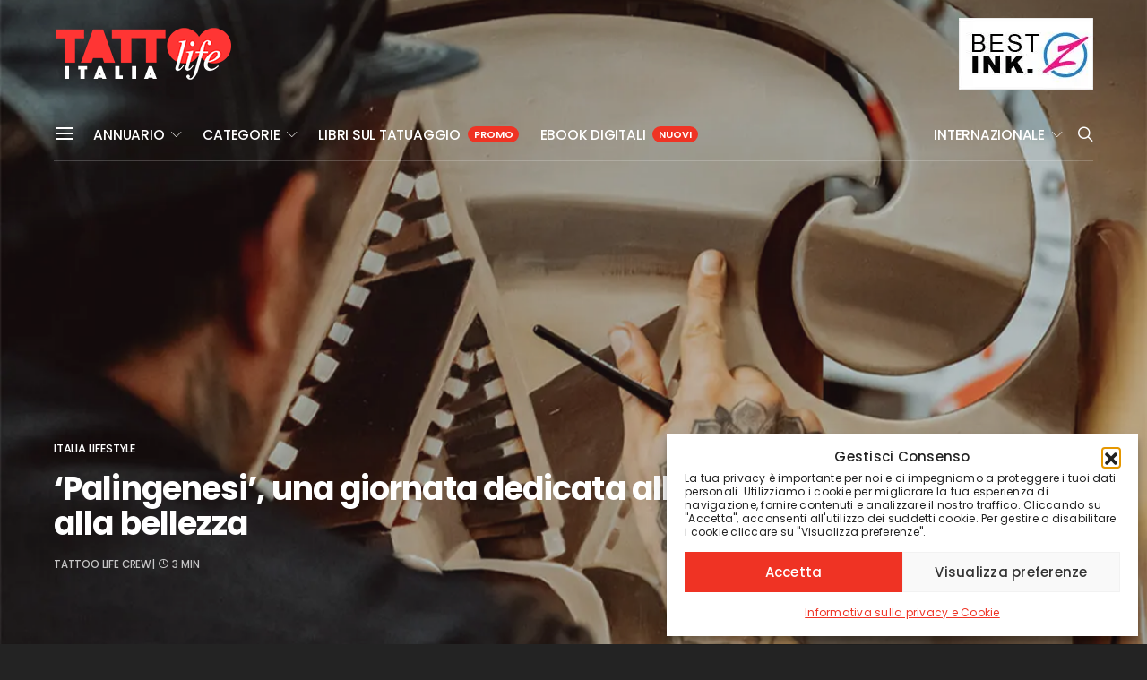

--- FILE ---
content_type: text/html; charset=UTF-8
request_url: https://italia.tattoolife.com/palingenesi-una-giornata-dedicata-allarte-e-alla-bellezza/
body_size: 19787
content:
<!DOCTYPE html><html lang="it-IT"><head><meta charset="UTF-8"><meta name="viewport" content="width=device-width, initial-scale=1"><link rel="profile" href="http://gmpg.org/xfn/11"><meta name='robots' content='index, follow, max-image-preview:large, max-snippet:-1, max-video-preview:-1' /><link media="all" href="https://italia.tattoolife.com/wp-content/cache/autoptimize/css/autoptimize_39d78acd32a06ce0b1afb948665a80e4.css" rel="stylesheet"><link media="screen" href="https://italia.tattoolife.com/wp-content/cache/autoptimize/css/autoptimize_4773cc3f2db0f7eeb0d9cf763ae5f363.css" rel="stylesheet"><title>&#039;Palingenesi&#039;, una giornata dedicata all’arte e alla bellezza - Tattoo Italia</title><link rel="canonical" href="https://italia.tattoolife.com/palingenesi-una-giornata-dedicata-allarte-e-alla-bellezza/" /><meta property="og:locale" content="it_IT" /><meta property="og:type" content="article" /><meta property="og:title" content="&#039;Palingenesi&#039;, una giornata dedicata all’arte e alla bellezza - Tattoo Italia" /><meta property="og:description" content="Dopo aver aperto i battenti a Milano il 6 ottobre 2019, esattamente tre anni dopo la ‘Claudia Ferrarini Art Gallery’ è tornata a fondere condivisione e creazione. Si è svolto&hellip;" /><meta property="og:url" content="https://italia.tattoolife.com/palingenesi-una-giornata-dedicata-allarte-e-alla-bellezza/" /><meta property="og:site_name" content="Tattoo Italia" /><meta property="article:publisher" content="https://www.facebook.com/TattooLifeProduction" /><meta property="article:author" content="https://www.facebook.com/TattooLifeProduction" /><meta property="article:published_time" content="2022-12-14T11:54:25+00:00" /><meta property="article:modified_time" content="2022-12-21T10:34:40+00:00" /><meta property="og:image" content="https://italia.tattoolife.com/wp-content/uploads/2022/12/9_Palingenesi-Photo-by-Cilo-Acevedo-@cilo.eis_.jpg-e1671018630508.jpg" /><meta property="og:image:width" content="1160" /><meta property="og:image:height" content="1348" /><meta property="og:image:type" content="image/jpeg" /><meta name="author" content="Tattoo Life Crew" /><meta name="twitter:label1" content="Scritto da" /><meta name="twitter:data1" content="Tattoo Life Crew" /><meta name="twitter:label2" content="Tempo di lettura stimato" /><meta name="twitter:data2" content="4 minuti" /> <script type="application/ld+json" class="yoast-schema-graph">{"@context":"https://schema.org","@graph":[{"@type":"Article","@id":"https://italia.tattoolife.com/palingenesi-una-giornata-dedicata-allarte-e-alla-bellezza/#article","isPartOf":{"@id":"https://italia.tattoolife.com/palingenesi-una-giornata-dedicata-allarte-e-alla-bellezza/"},"author":{"name":"Tattoo Life Crew","@id":"https://italia.tattoolife.com/#/schema/person/0775f83fc6421e458b557ea903c539f4"},"headline":"&#8216;Palingenesi&#8217;, una giornata dedicata all’arte e alla bellezza","datePublished":"2022-12-14T11:54:25+00:00","dateModified":"2022-12-21T10:34:40+00:00","mainEntityOfPage":{"@id":"https://italia.tattoolife.com/palingenesi-una-giornata-dedicata-allarte-e-alla-bellezza/"},"wordCount":775,"publisher":{"@id":"https://italia.tattoolife.com/#organization"},"image":{"@id":"https://italia.tattoolife.com/palingenesi-una-giornata-dedicata-allarte-e-alla-bellezza/#primaryimage"},"thumbnailUrl":"https://italia.tattoolife.com/wp-content/uploads/2022/12/9_Palingenesi-Photo-by-Cilo-Acevedo-@cilo.eis_.jpg-e1671018630508.jpg","articleSection":["Italia Lifestyle"],"inLanguage":"it-IT"},{"@type":"WebPage","@id":"https://italia.tattoolife.com/palingenesi-una-giornata-dedicata-allarte-e-alla-bellezza/","url":"https://italia.tattoolife.com/palingenesi-una-giornata-dedicata-allarte-e-alla-bellezza/","name":"'Palingenesi', una giornata dedicata all’arte e alla bellezza - Tattoo Italia","isPartOf":{"@id":"https://italia.tattoolife.com/#website"},"primaryImageOfPage":{"@id":"https://italia.tattoolife.com/palingenesi-una-giornata-dedicata-allarte-e-alla-bellezza/#primaryimage"},"image":{"@id":"https://italia.tattoolife.com/palingenesi-una-giornata-dedicata-allarte-e-alla-bellezza/#primaryimage"},"thumbnailUrl":"https://italia.tattoolife.com/wp-content/uploads/2022/12/9_Palingenesi-Photo-by-Cilo-Acevedo-@cilo.eis_.jpg-e1671018630508.jpg","datePublished":"2022-12-14T11:54:25+00:00","dateModified":"2022-12-21T10:34:40+00:00","breadcrumb":{"@id":"https://italia.tattoolife.com/palingenesi-una-giornata-dedicata-allarte-e-alla-bellezza/#breadcrumb"},"inLanguage":"it-IT","potentialAction":[{"@type":"ReadAction","target":["https://italia.tattoolife.com/palingenesi-una-giornata-dedicata-allarte-e-alla-bellezza/"]}]},{"@type":"ImageObject","inLanguage":"it-IT","@id":"https://italia.tattoolife.com/palingenesi-una-giornata-dedicata-allarte-e-alla-bellezza/#primaryimage","url":"https://italia.tattoolife.com/wp-content/uploads/2022/12/9_Palingenesi-Photo-by-Cilo-Acevedo-@cilo.eis_.jpg-e1671018630508.jpg","contentUrl":"https://italia.tattoolife.com/wp-content/uploads/2022/12/9_Palingenesi-Photo-by-Cilo-Acevedo-@cilo.eis_.jpg-e1671018630508.jpg","width":1160,"height":1348,"caption":"Palingenesi, Photo by Cilo Acevedo, @cilo.eis"},{"@type":"BreadcrumbList","@id":"https://italia.tattoolife.com/palingenesi-una-giornata-dedicata-allarte-e-alla-bellezza/#breadcrumb","itemListElement":[{"@type":"ListItem","position":1,"name":"Home","item":"https://italia.tattoolife.com/"},{"@type":"ListItem","position":2,"name":"&#8216;Palingenesi&#8217;, una giornata dedicata all’arte e alla bellezza"}]},{"@type":"WebSite","@id":"https://italia.tattoolife.com/#website","url":"https://italia.tattoolife.com/","name":"Tattoo Italia","description":"La tua guida alla scoperta del tatuaggio italiano.","publisher":{"@id":"https://italia.tattoolife.com/#organization"},"potentialAction":[{"@type":"SearchAction","target":{"@type":"EntryPoint","urlTemplate":"https://italia.tattoolife.com/?s={search_term_string}"},"query-input":{"@type":"PropertyValueSpecification","valueRequired":true,"valueName":"search_term_string"}}],"inLanguage":"it-IT"},{"@type":"Organization","@id":"https://italia.tattoolife.com/#organization","name":"Tattoo Life Italia","url":"https://italia.tattoolife.com/","logo":{"@type":"ImageObject","inLanguage":"it-IT","@id":"https://italia.tattoolife.com/#/schema/logo/image/","url":"https://italia.tattoolife.com/wp-content/uploads/2021/06/tattoolifeitalia-logo_x2-overlay.png","contentUrl":"https://italia.tattoolife.com/wp-content/uploads/2021/06/tattoolifeitalia-logo_x2-overlay.png","width":400,"height":116,"caption":"Tattoo Life Italia"},"image":{"@id":"https://italia.tattoolife.com/#/schema/logo/image/"},"sameAs":["https://www.facebook.com/TattooLifeProduction","https://x.com/TattooLifeMag","https://www.instagram.com/tattoolifemagazine/","https://www.pinterest.it/tattoolifeinternational/","https://www.youtube.com/channel/UCvQNdj0nsXZGPUDrto7cTBw"]},{"@type":"Person","@id":"https://italia.tattoolife.com/#/schema/person/0775f83fc6421e458b557ea903c539f4","name":"Tattoo Life Crew","image":{"@type":"ImageObject","inLanguage":"it-IT","@id":"https://italia.tattoolife.com/#/schema/person/image/","url":"https://secure.gravatar.com/avatar/fe72f182dab76b7dd4171adbb00be7942850e8094f519986d2e46845ef60ce8d?s=96&d=mm&r=g","contentUrl":"https://secure.gravatar.com/avatar/fe72f182dab76b7dd4171adbb00be7942850e8094f519986d2e46845ef60ce8d?s=96&d=mm&r=g","caption":"Tattoo Life Crew"},"description":"Teniamo d'occhio gli sviluppi nazionali e internazionali e i nostri numerosi collaboratori in tutto il mondo ci assicurano di avere sempre una nuova visione di ciò che sta accadendo nel mondo del tatuaggio e di tutto ciò che ruota attorno a questa forma d'arte.","sameAs":["https://www.facebook.com/TattooLifeProduction","https://www.instagram.com/tattoolifemagazine/"],"url":"https://italia.tattoolife.com/author/tattoo-life-crew/"}]}</script> <link rel="preload" href="https://italia.tattoolife.com/wp-content/plugins/canvas/assets/fonts/canvas-icons.woff" as="font" type="font/woff" crossorigin> <!--noptimize--><script id="ads-ready">
			window.advanced_ads_ready=function(e,a){a=a||"complete";var d=function(e){return"interactive"===a?"loading"!==e:"complete"===e};d(document.readyState)?e():document.addEventListener("readystatechange",(function(a){d(a.target.readyState)&&e()}),{once:"interactive"===a})},window.advanced_ads_ready_queue=window.advanced_ads_ready_queue||[];		</script>
		<!--/noptimize--><link rel='alternate stylesheet' id='powerkit-icons-css' href='https://italia.tattoolife.com/wp-content/plugins/powerkit/assets/fonts/powerkit-icons.woff' as='font' type='font/wof' crossorigin /><link rel='stylesheet' id='kirki-styles-css' href='https://italia.tattoolife.com?action=kirki-styles&#038;ver=4.0' media='all' /> <script src="https://italia.tattoolife.com/wp-includes/js/jquery/jquery.min.js" id="jquery-core-js"></script> <script defer src="https://italia.tattoolife.com/wp-includes/js/jquery/jquery-migrate.min.js" id="jquery-migrate-js"></script> <script defer id="advanced-ads-advanced-js-js-extra" src="[data-uri]"></script> <script defer src="https://italia.tattoolife.com/wp-content/plugins/advanced-ads/public/assets/js/advanced.min.js" id="advanced-ads-advanced-js-js"></script> <script defer src="[data-uri]"></script>  <script type="text/plain" data-service="google-analytics" data-category="statistics" async data-cmplz-src="https://www.googletagmanager.com/gtag/js?id=UA-97133135-2"></script> <script defer src="[data-uri]"></script>  <script type="text/plain" data-service="google-analytics" data-category="statistics" async data-cmplz-src="https://www.googletagmanager.com/gtag/js?id=G-T17LKW6CQX"></script> <script defer src="[data-uri]"></script> <link rel="icon" href="https://italia.tattoolife.com/wp-content/uploads/2021/03/cropped-ico-tattoolife-32x32.png" sizes="32x32" /><link rel="icon" href="https://italia.tattoolife.com/wp-content/uploads/2021/03/cropped-ico-tattoolife-192x192.png" sizes="192x192" /><link rel="apple-touch-icon" href="https://italia.tattoolife.com/wp-content/uploads/2021/03/cropped-ico-tattoolife-180x180.png" /><meta name="msapplication-TileImage" content="https://italia.tattoolife.com/wp-content/uploads/2021/03/cropped-ico-tattoolife-270x270.png" /></head><body data-cmplz=1 class="wp-singular post-template-default single single-post postid-8426 single-format-standard wp-embed-responsive wp-theme-authentic wp-child-theme-tattoolifeitalia-child header-enabled cs-page-layout-sidebar cs-page-layout-sidebar-right parallax-enabled sticky-sidebar-enabled stick-to-bottom navbar-sticky-enabled navbar-smart-enabled block-align-enabled style-align-left"><div class="site-overlay"></div><div class="offcanvas"><div class="offcanvas-header"><nav class="navbar navbar-offcanvas  navbar-border"> <a class="navbar-brand" href="https://italia.tattoolife.com/"> <img class="logo-image" src="https://italia.tattoolife.com/wp-content/uploads/2021/06/tattoolifeitalia-logo_x1-mobile_overlay.png" srcset="https://italia.tattoolife.com/wp-content/uploads/2021/06/tattoolifeitalia-logo_x1-mobile_overlay.png 1x, https://italia.tattoolife.com/wp-content/uploads/2021/06/tattoolifeitalia-logo_x2-mobile_overlay.png 2x" alt="Tattoo Italia"> </a> <button type="button" class="offcanvas-toggle navbar-toggle"> <i class="cs-icon cs-icon-cross"></i> </button></nav></div><div class="offcanvas-sidebar"><div class="offcanvas-inner widget-area"><div class="widget powerkit_widget_featured_categories-3 powerkit_widget_featured_categories"><h5 class="cnvs-block-section-heading is-style-cnvs-block-section-heading-default haligncenter title-widget "><span class="cnvs-section-title"><span>CATEGORIE</span></span></h5><div class="widget-body"><div class="pk-featured-categories pk-featured-categories-vertical-list"><div class="pk-featured-item"><div class="pk-featured-image"> <img width="1160" height="773" src="https://italia.tattoolife.com/wp-content/uploads/2021/06/Tattoo-Italia-Lifestyle-Section-SKelly.jpg" class="attachment-large size-large" alt="Tattoo Italia sezione Lifestyle" decoding="async" fetchpriority="high" srcset="https://italia.tattoolife.com/wp-content/uploads/2021/06/Tattoo-Italia-Lifestyle-Section-SKelly.jpg 1160w, https://italia.tattoolife.com/wp-content/uploads/2021/06/Tattoo-Italia-Lifestyle-Section-SKelly-800x533.jpg 800w, https://italia.tattoolife.com/wp-content/uploads/2021/06/Tattoo-Italia-Lifestyle-Section-SKelly-120x80.jpg 120w, https://italia.tattoolife.com/wp-content/uploads/2021/06/Tattoo-Italia-Lifestyle-Section-SKelly-90x60.jpg 90w, https://italia.tattoolife.com/wp-content/uploads/2021/06/Tattoo-Italia-Lifestyle-Section-SKelly-320x213.jpg 320w, https://italia.tattoolife.com/wp-content/uploads/2021/06/Tattoo-Italia-Lifestyle-Section-SKelly-560x373.jpg 560w" sizes="(max-width: 1160px) 100vw, 1160px" /></div><div class="pk-featured-content"><div class="pk-featured-inner"><div class="pk-featured-name"> Italia Lifestyle</div></div></div> <a class="pk-featured-link" href="https://italia.tattoolife.com/category/italia-lifestyle/"> <span>View Posts</span> </a></div><div class="pk-featured-item"><div class="pk-featured-image"> <img width="1160" height="773" src="https://italia.tattoolife.com/wp-content/uploads/2021/06/Tattoo-Italia-Tatuatori-Section.jpg" class="attachment-large size-large" alt="tattoo Italia sezione tatuatori" decoding="async" srcset="https://italia.tattoolife.com/wp-content/uploads/2021/06/Tattoo-Italia-Tatuatori-Section.jpg 1160w, https://italia.tattoolife.com/wp-content/uploads/2021/06/Tattoo-Italia-Tatuatori-Section-800x533.jpg 800w, https://italia.tattoolife.com/wp-content/uploads/2021/06/Tattoo-Italia-Tatuatori-Section-120x80.jpg 120w, https://italia.tattoolife.com/wp-content/uploads/2021/06/Tattoo-Italia-Tatuatori-Section-90x60.jpg 90w, https://italia.tattoolife.com/wp-content/uploads/2021/06/Tattoo-Italia-Tatuatori-Section-320x213.jpg 320w, https://italia.tattoolife.com/wp-content/uploads/2021/06/Tattoo-Italia-Tatuatori-Section-560x373.jpg 560w" sizes="(max-width: 1160px) 100vw, 1160px" /></div><div class="pk-featured-content"><div class="pk-featured-inner"><div class="pk-featured-name"> Tatuatori</div></div></div> <a class="pk-featured-link" href="https://italia.tattoolife.com/category/tatuatori/"> <span>View Posts</span> </a></div></div></div></div><div class="widget nav_menu-5 widget_nav_menu"><h5 class="cnvs-block-section-heading is-style-cnvs-block-section-heading-default haligncenter title-widget "><span class="cnvs-section-title"><span>SCOPRI ANCHE&#8230;</span></span></h5><div class="menu-mobile-container"><ul id="menu-mobile" class="menu"><li id="menu-item-2955" class="yerbooks-mobile-menu-disable menu-item menu-item-has-children"><a href="#">ANNUARIO <span class="pk-badge pk-badge-primary">Scopri</span></a><ul class="sub-menu"><li id="menu-item-6378" class="menu-item"><a target="_blank" href="https://www.tattoolifemagazine.com/annuarioitaliano/">PRENOTA IL TUO SPAZIO</a></li><li id="menu-item-2960" class="france-yb-mobile-menu menu-item"><a target="_blank" href="https://yearbooks.tattoolife.com/explore/?type=italian-edition-tattoo-studios">GALLERIA TATUATORI <span class="pk-badge pk-badge-secondary">NUOVI!</span></a></li></ul></li><li id="menu-item-2952" class="menu-item"><a target="_blank" href="https://www.tattoolifestore.com/">LIBRI SUL TATUAGGIO <span class="pk-badge pk-badge-primary">Promo</span></a></li><li id="menu-item-2953" class="menu-item"><a target="_blank" href="https://www.tattooebooks.com/">EBOOK DIGITALI <span class="pk-badge pk-badge-primary">Nuovi</span></a></li><li id="menu-item-6873" class="menu-item"><a target="_blank" href="https://www.tattoolife.com/">TATTOO LIFE INTERNATIONAL</a></li></ul></div></div><div class="widget advads_ad_widget-2 ads-widget"><div style="margin-left: auto; margin-right: auto; text-align: center; " id="ads-912475439"><!--noptimize--><a href="https://www.intenzetattooink.com" target="_blank"><img loading="lazy" src="https://italia.tattoolife.com/wp-content/uploads/2021/03/intenze-best-ink-ad-300x250-1.jpg" alt=""  width="300" height="250"  style="display: inline-block;" /></a><!--/noptimize--></div></div><div class="widget powerkit_social_links_widget-2 powerkit_social_links_widget"><div class="widget-body"><div class="pk-social-links-wrap  pk-social-links-template-inline pk-social-links-align-default pk-social-links-scheme-bold-rounded pk-social-links-titles-disabled pk-social-links-counts-disabled pk-social-links-labels-disabled"><div class="pk-social-links-items"><div class="pk-social-links-item pk-social-links-facebook  pk-social-links-no-count" data-id="facebook"> <a href="https://facebook.com/TattooLifeProduction" class="pk-social-links-link" target="_blank" rel="nofollow noopener" aria-label="Facebook"> <i class="pk-social-links-icon pk-icon pk-icon-facebook"></i> </a></div><div class="pk-social-links-item pk-social-links-instagram  pk-social-links-no-count" data-id="instagram"> <a href="https://www.instagram.com/tattoolifemagazine" class="pk-social-links-link" target="_blank" rel="nofollow noopener" aria-label="Instagram"> <i class="pk-social-links-icon pk-icon pk-icon-instagram"></i> </a></div><div class="pk-social-links-item pk-social-links-youtube  pk-social-links-no-count" data-id="youtube"> <a href="https://www.youtube.com/channel/" class="pk-social-links-link" target="_blank" rel="nofollow noopener" aria-label="YouTube"> <i class="pk-social-links-icon pk-icon pk-icon-youtube"></i> </a></div></div></div></div></div></div></div></div><div id="page" class="site"><div class="site-inner"><header id="masthead" class="site-header page-header-type-large" role="banner"><div class="header header-left header-light cs-d-none cs-d-lg-block" ><div class="cs-container"><div class="header-col header-col-center"><div> <a href="https://italia.tattoolife.com/" class="site-logo"> <img class="logo-image" src="https://italia.tattoolife.com/wp-content/uploads/2021/06/tattoolifeitalia-logo_x1-overlay.png" srcset="https://italia.tattoolife.com/wp-content/uploads/2021/06/tattoolifeitalia-logo_x1-overlay.png 1x, https://italia.tattoolife.com/wp-content/uploads/2021/06/tattoolifeitalia-logo_x2-overlay.png 2x" alt="Tattoo Italia"> </a></div></div><div class="header-col header-col-right"><div><div style="margin-left: auto; margin-right: auto; text-align: center; " class="ads-manchette" id="ads-1461373252"><!--noptimize--><a href="https://www.intenzetattooink.com" target="_blank"><img loading="lazy" src="https://italia.tattoolife.com/wp-content/uploads/2021/03/Intenze_150X-90_manchette-right.jpg" alt=""  width="150" height="80"  style="display: inline-block;" /></a><!--/noptimize--></div></div></div></div></div><div class="navbar-primary navbar-left social-disabled"><div class="cs-container"><nav class="navbar"><div class="navbar-col"><div> <button class="navbar-toggle offcanvas-toggle" type="button"> <i class="cs-icon cs-icon-menu"></i> </button> <a class="navbar-brand" href="https://italia.tattoolife.com/"> <img class="logo-image" src="https://italia.tattoolife.com/wp-content/uploads/2021/06/tattoolifeitalia-logo_x1-mobile_overlay.png" srcset="https://italia.tattoolife.com/wp-content/uploads/2021/06/tattoolifeitalia-logo_x1-mobile_overlay.png 1x, https://italia.tattoolife.com/wp-content/uploads/2021/06/tattoolifeitalia-logo_x2-mobile_overlay.png 2x" alt="Tattoo Italia"> <img class="logo-image logo-overlay" src="https://italia.tattoolife.com/wp-content/uploads/2021/06/tattoolifeitalia-logo_x1-mobile_overlay.png" srcset="https://italia.tattoolife.com/wp-content/uploads/2021/06/tattoolifeitalia-logo_x1-mobile_overlay.png 1x, https://italia.tattoolife.com/wp-content/uploads/2021/06/tattoolifeitalia-logo_x2-mobile_overlay.png 2x" alt="Tattoo Italia"> </a></div></div><div class="navbar-col"><div><ul id="menu-principale" class="nav navbar-nav"><li id="menu-item-6791" class="menu-item menu-item-has-children"><a href="#">ANNUARIO</a><ul class="sub-menu"><li id="menu-item-6792" class="menu-item"><a target="_blank" href="https://www.tattoolifemagazine.com/annuarioitaliano/">PRENOTA IL TUO SPAZIO</a></li><li id="menu-item-6793" class="menu-item"><a target="_blank" href="https://yearbooks.tattoolife.com/explore/?type=italian-edition-tattoo-studios">GALLERIA ARTISTI</a></li></ul></li><li id="menu-item-341" class="menu-item menu-item-has-children csco-mega-menu csco-mega-menu-terms"><a href="#">CATEGORIE</a><div class="sub-menu"><div class="cs-mm-content"><ul class="cs-mm-categories"><li class="menu-item csco-mega-menu-child-term csco-mega-menu-child"> <a href="https://italia.tattoolife.com/category/tatuatori/" data-term="42" data-numberposts="3">TATUATORI</a></li><li class="menu-item current-post-ancestor current-menu-parent current-post-parent csco-mega-menu-child-term csco-mega-menu-child"> <a href="https://italia.tattoolife.com/category/italia-lifestyle/" data-term="43" data-numberposts="3">LIFESTYLE</a></li></ul><div class="cs-mm-posts-container"><div class="cs-mm-posts" data-term="42"></div><div class="cs-mm-posts" data-term="43"></div></div></div></div></li><li id="menu-item-2609" class="menu-item"><a target="_blank" href="https://www.tattoolifestore.com/">LIBRI SUL TATUAGGIO <span class="pk-badge pk-badge-primary">Promo</span></a></li><li id="menu-item-2610" class="menu-item"><a target="_blank" href="https://www.tattooebooks.com/">EBOOK DIGITALI <span class="pk-badge pk-badge-primary">Nuovi</span></a></li></ul></div></div><div class="navbar-col"><div><div class="navbar-single-column-widgets site-submenu section-heading-default-style-1"> <button type="button" class="navbar-widgets-btn"> INTERNAZIONALE </button><div class="navbar-widgets-container "><div class="navbar-container-inner navbar-widgets-inner widget-area"><div class="widget nav_menu-3 widget_nav_menu"><div class="menu-internazionale-container"><ul id="menu-internazionale" class="menu"><li id="menu-item-6844" class="menu-item"><a target="_blank" href="https://www.tattoolife.com">TATTOO LIFE INTERNATIONAL</a></li></ul></div></div></div></div></div> <a href="#search" class="navbar-search"><i class="cs-icon cs-icon-search"></i></a></div></div></nav></div></div></header><section class="page-header page-header-large overlay"><div class="overlay-media parallax"> <img width="1160" height="1348" src="https://italia.tattoolife.com/wp-content/uploads/2022/12/9_Palingenesi-Photo-by-Cilo-Acevedo-@cilo.eis_.jpg-e1671018630508.jpg" class="jarallax-img" alt="Palingenesi, Photo by Cilo Acevedo, @cilo.eis" decoding="async" srcset="https://italia.tattoolife.com/wp-content/uploads/2022/12/9_Palingenesi-Photo-by-Cilo-Acevedo-@cilo.eis_.jpg-e1671018630508.jpg 1160w, https://italia.tattoolife.com/wp-content/uploads/2022/12/9_Palingenesi-Photo-by-Cilo-Acevedo-@cilo.eis_.jpg-e1671018630508-800x930.jpg 800w, https://italia.tattoolife.com/wp-content/uploads/2022/12/9_Palingenesi-Photo-by-Cilo-Acevedo-@cilo.eis_.jpg-e1671018630508-120x139.jpg 120w, https://italia.tattoolife.com/wp-content/uploads/2022/12/9_Palingenesi-Photo-by-Cilo-Acevedo-@cilo.eis_.jpg-e1671018630508-90x105.jpg 90w, https://italia.tattoolife.com/wp-content/uploads/2022/12/9_Palingenesi-Photo-by-Cilo-Acevedo-@cilo.eis_.jpg-e1671018630508-320x372.jpg 320w, https://italia.tattoolife.com/wp-content/uploads/2022/12/9_Palingenesi-Photo-by-Cilo-Acevedo-@cilo.eis_.jpg-e1671018630508-560x651.jpg 560w" sizes="(min-aspect-ratio: 1/1) 100vw, 100vh" /></div><div class="overlay-outer"><div class="overlay-inner"><div class="meta-category"><ul class="post-categories"><li><a href="https://italia.tattoolife.com/category/italia-lifestyle/" rel="category tag">Italia Lifestyle</a></li></ul></div><h1 class="entry-title">&#8216;Palingenesi&#8217;, una giornata dedicata all’arte e alla bellezza</h1><ul class="post-meta"><li class="meta-author"><span class="author"><a class="url fn n" href="https://italia.tattoolife.com/author/tattoo-life-crew/" title="View all posts by Tattoo Life Crew">Tattoo Life Crew</a></span></li><li class="meta-reading-time"><i class="cs-icon cs-icon-clock"></i>3 min</li></ul></div></div></section><div class="site-content layout-sidebar layout-sidebar-right post-sidebar-enabled layout-narrow-enabled section-heading-default-style-1"><div class="cs-container"><div id="content" class="main-content"><div id="primary" class="content-area"><main id="main" class="site-main" role="main"><article data-scroll id="post-8426" class="post-8426 post type-post status-publish format-standard has-post-thumbnail category-italia-lifestyle"><div class="post-wrap"><aside class="post-sidebar"><div class="pk-share-buttons-wrap pk-share-buttons-layout-simple pk-share-buttons-scheme-bold pk-share-buttons-post-sidebar pk-share-buttons-mode-php pk-share-buttons-mode-rest" data-post-id="8426" data-share-url="https://italia.tattoolife.com/palingenesi-una-giornata-dedicata-allarte-e-alla-bellezza/" ><div class="pk-share-buttons-items"><div class="pk-share-buttons-item pk-share-buttons-facebook pk-share-buttons-no-count" data-id="facebook"> <a href="https://www.facebook.com/sharer.php?u=https://italia.tattoolife.com/palingenesi-una-giornata-dedicata-allarte-e-alla-bellezza/" class="pk-share-buttons-link" target="_blank"> <i class="pk-share-buttons-icon pk-icon pk-icon-facebook"></i> </a></div><div class="pk-share-buttons-item pk-share-buttons-twitter pk-share-buttons-no-count" data-id="twitter"> <a href="https://x.com/share?&text=%E2%80%98Palingenesi%E2%80%99%2C%20una%20giornata%20dedicata%20all%E2%80%99arte%20e%20alla%20bellezza&url=https://italia.tattoolife.com/palingenesi-una-giornata-dedicata-allarte-e-alla-bellezza/" class="pk-share-buttons-link" target="_blank"> <i class="pk-share-buttons-icon pk-icon pk-icon-twitter"></i> </a></div><div class="pk-share-buttons-item pk-share-buttons-pinterest pk-share-buttons-no-count" data-id="pinterest"> <a href="https://pinterest.com/pin/create/bookmarklet/?url=https://italia.tattoolife.com/palingenesi-una-giornata-dedicata-allarte-e-alla-bellezza/&media=https://italia.tattoolife.com/wp-content/uploads/2022/12/9_Palingenesi-Photo-by-Cilo-Acevedo-@cilo.eis_.jpg-e1671018630508.jpg" class="pk-share-buttons-link" target="_blank"> <i class="pk-share-buttons-icon pk-icon pk-icon-pinterest"></i> </a></div><div class="pk-share-buttons-item pk-share-buttons-telegram pk-share-buttons-no-count" data-id="telegram"> <a href="https://t.me/share/url?&text=%E2%80%98Palingenesi%E2%80%99%2C%20una%20giornata%20dedicata%20all%E2%80%99arte%20e%20alla%20bellezza&url=https://italia.tattoolife.com/palingenesi-una-giornata-dedicata-allarte-e-alla-bellezza/" class="pk-share-buttons-link" target="_blank"> <i class="pk-share-buttons-icon pk-icon pk-icon-telegram"></i> </a></div></div></div></aside><div class="post-main"><section class="custom-content custom-content-post_content-before"></section><section class="entry-content"><p class="pk-dropcap pk-block-bg pk-dropcap-bg-light"><strong>Dopo aver aperto i battenti a Milano il 6 ottobre 2019, esattamente tre anni dopo la ‘Claudia Ferrarini Art Gallery’ è tornata a fondere condivisione e creazione.</strong></p><figure id="attachment_8428" aria-describedby="caption-attachment-8428" style="width: 1160px" class="wp-caption aligncenter"><a href="https://italia.tattoolife.com/wp-content/uploads/2022/12/03_Palingenesi-Photo-by-Cilo-Acevedo-@cilo.eis_.jpg"><img loading="lazy" decoding="async" class="size-full wp-image-8428" src="https://italia.tattoolife.com/wp-content/uploads/2022/12/03_Palingenesi-Photo-by-Cilo-Acevedo-@cilo.eis_.jpg" alt="Palingenesi, Photo by Cilo Acevedo, @cilo.eis" width="1160" height="653" srcset="https://italia.tattoolife.com/wp-content/uploads/2022/12/03_Palingenesi-Photo-by-Cilo-Acevedo-@cilo.eis_.jpg 1160w, https://italia.tattoolife.com/wp-content/uploads/2022/12/03_Palingenesi-Photo-by-Cilo-Acevedo-@cilo.eis_-800x450.jpg 800w, https://italia.tattoolife.com/wp-content/uploads/2022/12/03_Palingenesi-Photo-by-Cilo-Acevedo-@cilo.eis_-120x68.jpg 120w, https://italia.tattoolife.com/wp-content/uploads/2022/12/03_Palingenesi-Photo-by-Cilo-Acevedo-@cilo.eis_-90x51.jpg 90w, https://italia.tattoolife.com/wp-content/uploads/2022/12/03_Palingenesi-Photo-by-Cilo-Acevedo-@cilo.eis_-320x180.jpg 320w, https://italia.tattoolife.com/wp-content/uploads/2022/12/03_Palingenesi-Photo-by-Cilo-Acevedo-@cilo.eis_-560x315.jpg 560w" sizes="auto, (max-width: 1160px) 100vw, 1160px" /></a><figcaption id="caption-attachment-8428" class="wp-caption-text">Palingenesi, Photo by Cilo Acevedo, @cilo.eis</figcaption></figure><p>Si è svolto lo scorso 6 ottobre alla presenza di un folto pubblico appassionato presso la ‘<strong>Claudia Ferrarini Art Gallery</strong>’ di viale Abruzzi 11 a Milano l’esperimento artistico ‘<strong>Palingenesi</strong>’, vale a dire un’idea della stessa <strong>Claudia Ferrarini</strong> come celebrazione della rinascita intellettuale laddove l’arte ne diventa il linguaggio.</p><figure id="attachment_8429" aria-describedby="caption-attachment-8429" style="width: 1160px" class="wp-caption aligncenter"><a href="https://italia.tattoolife.com/wp-content/uploads/2022/12/4_Palingenesi-Photo-by-Cilo-Acevedo-@cilo.eis_.jpg.jpg"><img loading="lazy" decoding="async" class="size-full wp-image-8429" src="https://italia.tattoolife.com/wp-content/uploads/2022/12/4_Palingenesi-Photo-by-Cilo-Acevedo-@cilo.eis_.jpg.jpg" alt="Palingenesi, Photo by Cilo Acevedo, @cilo.eis" width="1160" height="1450" srcset="https://italia.tattoolife.com/wp-content/uploads/2022/12/4_Palingenesi-Photo-by-Cilo-Acevedo-@cilo.eis_.jpg.jpg 1160w, https://italia.tattoolife.com/wp-content/uploads/2022/12/4_Palingenesi-Photo-by-Cilo-Acevedo-@cilo.eis_.jpg-800x1000.jpg 800w, https://italia.tattoolife.com/wp-content/uploads/2022/12/4_Palingenesi-Photo-by-Cilo-Acevedo-@cilo.eis_.jpg-120x150.jpg 120w, https://italia.tattoolife.com/wp-content/uploads/2022/12/4_Palingenesi-Photo-by-Cilo-Acevedo-@cilo.eis_.jpg-90x113.jpg 90w, https://italia.tattoolife.com/wp-content/uploads/2022/12/4_Palingenesi-Photo-by-Cilo-Acevedo-@cilo.eis_.jpg-320x400.jpg 320w, https://italia.tattoolife.com/wp-content/uploads/2022/12/4_Palingenesi-Photo-by-Cilo-Acevedo-@cilo.eis_.jpg-560x700.jpg 560w" sizes="auto, (max-width: 1160px) 100vw, 1160px" /></a><figcaption id="caption-attachment-8429" class="wp-caption-text">Palingenesi, Photo by Cilo Acevedo, @cilo.eis</figcaption></figure><p>Sei artisti sono stati invitati per una sola giornata di lavoro a confrontarsi sul tema de “<strong>la Bellezza</strong>” e su dove inizia e finisce il bello. Ad essi si è poi aggiunto come mediatore <strong>Fabrizio Foresio</strong>, co-founder di <strong>Eccellenza Italiana</strong>, società che si occupa di valorizzazione del patrimonio culturale italiano a 360° sui canali social.</p><figure id="attachment_8430" aria-describedby="caption-attachment-8430" style="width: 1160px" class="wp-caption aligncenter"><a href="https://italia.tattoolife.com/wp-content/uploads/2022/12/5_Palingenesi-Photo-by-Cilo-Acevedo-@cilo.eis_.jpg.jpg"><img loading="lazy" decoding="async" class="size-full wp-image-8430" src="https://italia.tattoolife.com/wp-content/uploads/2022/12/5_Palingenesi-Photo-by-Cilo-Acevedo-@cilo.eis_.jpg.jpg" alt="Palingenesi, Photo by Cilo Acevedo, @cilo.eis" width="1160" height="1450" srcset="https://italia.tattoolife.com/wp-content/uploads/2022/12/5_Palingenesi-Photo-by-Cilo-Acevedo-@cilo.eis_.jpg.jpg 1160w, https://italia.tattoolife.com/wp-content/uploads/2022/12/5_Palingenesi-Photo-by-Cilo-Acevedo-@cilo.eis_.jpg-800x1000.jpg 800w, https://italia.tattoolife.com/wp-content/uploads/2022/12/5_Palingenesi-Photo-by-Cilo-Acevedo-@cilo.eis_.jpg-120x150.jpg 120w, https://italia.tattoolife.com/wp-content/uploads/2022/12/5_Palingenesi-Photo-by-Cilo-Acevedo-@cilo.eis_.jpg-90x113.jpg 90w, https://italia.tattoolife.com/wp-content/uploads/2022/12/5_Palingenesi-Photo-by-Cilo-Acevedo-@cilo.eis_.jpg-320x400.jpg 320w, https://italia.tattoolife.com/wp-content/uploads/2022/12/5_Palingenesi-Photo-by-Cilo-Acevedo-@cilo.eis_.jpg-560x700.jpg 560w" sizes="auto, (max-width: 1160px) 100vw, 1160px" /></a><figcaption id="caption-attachment-8430" class="wp-caption-text">Palingenesi, Photo by Cilo Acevedo, @cilo.eis</figcaption></figure><p>Tra gli artisti invitati vi erano <strong>Vale Lovette</strong>, specializzata nello stile <strong>Neo Traditional</strong> e Ornamentale ispirato all’Art Nouveau. Una artista chiaramente influenzata dall’urbanistica di inizio Novecento che ricorda la sua città, Varese, e che utilizza i dettagli per esaltare la figura umana. «Matita e pennello sono sempre stati compagni di viaggio», spiega la stessa <strong>Lovette</strong>.</p><figure id="attachment_8431" aria-describedby="caption-attachment-8431" style="width: 1160px" class="wp-caption aligncenter"><a href="https://italia.tattoolife.com/wp-content/uploads/2022/12/6_Palingenesi-Photo-by-Cilo-Acevedo-@cilo.eis_.jpg.jpg"><img loading="lazy" decoding="async" class="size-full wp-image-8431" src="https://italia.tattoolife.com/wp-content/uploads/2022/12/6_Palingenesi-Photo-by-Cilo-Acevedo-@cilo.eis_.jpg.jpg" alt="Palingenesi, Photo by Cilo Acevedo, @cilo.eis" width="1160" height="1450" srcset="https://italia.tattoolife.com/wp-content/uploads/2022/12/6_Palingenesi-Photo-by-Cilo-Acevedo-@cilo.eis_.jpg.jpg 1160w, https://italia.tattoolife.com/wp-content/uploads/2022/12/6_Palingenesi-Photo-by-Cilo-Acevedo-@cilo.eis_.jpg-800x1000.jpg 800w, https://italia.tattoolife.com/wp-content/uploads/2022/12/6_Palingenesi-Photo-by-Cilo-Acevedo-@cilo.eis_.jpg-120x150.jpg 120w, https://italia.tattoolife.com/wp-content/uploads/2022/12/6_Palingenesi-Photo-by-Cilo-Acevedo-@cilo.eis_.jpg-90x113.jpg 90w, https://italia.tattoolife.com/wp-content/uploads/2022/12/6_Palingenesi-Photo-by-Cilo-Acevedo-@cilo.eis_.jpg-320x400.jpg 320w, https://italia.tattoolife.com/wp-content/uploads/2022/12/6_Palingenesi-Photo-by-Cilo-Acevedo-@cilo.eis_.jpg-560x700.jpg 560w" sizes="auto, (max-width: 1160px) 100vw, 1160px" /></a><figcaption id="caption-attachment-8431" class="wp-caption-text">Palingenesi, Photo by Cilo Acevedo, @cilo.eis</figcaption></figure><p>Applaudita a sua volta, <strong>Caterina Molin</strong>, tatuatrice ispirata dallo stile <strong>Giapponese</strong> che ama sviluppare in tutte le sue sfumature di colori e forme. E che racconta di sé: «L’unico strumento per coltivare me stessa è sempre stata l’arte dato che ero incuriosita ad utilizzare qualsiasi supporto. Ho avuto la fortuna di incontrare il tatuaggio da giovane che mi ha permesso di alimentare la mia passione e stabilire connessioni splendide».</p><figure id="attachment_8432" aria-describedby="caption-attachment-8432" style="width: 1160px" class="wp-caption aligncenter"><a href="https://italia.tattoolife.com/wp-content/uploads/2022/12/7_Palingenesi-Photo-by-Cilo-Acevedo-@cilo.eis_.jpg.jpg"><img loading="lazy" decoding="async" class="size-full wp-image-8432" src="https://italia.tattoolife.com/wp-content/uploads/2022/12/7_Palingenesi-Photo-by-Cilo-Acevedo-@cilo.eis_.jpg.jpg" alt="Palingenesi, Photo by Cilo Acevedo, @cilo.eis" width="1160" height="1450" srcset="https://italia.tattoolife.com/wp-content/uploads/2022/12/7_Palingenesi-Photo-by-Cilo-Acevedo-@cilo.eis_.jpg.jpg 1160w, https://italia.tattoolife.com/wp-content/uploads/2022/12/7_Palingenesi-Photo-by-Cilo-Acevedo-@cilo.eis_.jpg-800x1000.jpg 800w, https://italia.tattoolife.com/wp-content/uploads/2022/12/7_Palingenesi-Photo-by-Cilo-Acevedo-@cilo.eis_.jpg-120x150.jpg 120w, https://italia.tattoolife.com/wp-content/uploads/2022/12/7_Palingenesi-Photo-by-Cilo-Acevedo-@cilo.eis_.jpg-90x113.jpg 90w, https://italia.tattoolife.com/wp-content/uploads/2022/12/7_Palingenesi-Photo-by-Cilo-Acevedo-@cilo.eis_.jpg-320x400.jpg 320w, https://italia.tattoolife.com/wp-content/uploads/2022/12/7_Palingenesi-Photo-by-Cilo-Acevedo-@cilo.eis_.jpg-560x700.jpg 560w" sizes="auto, (max-width: 1160px) 100vw, 1160px" /></a><figcaption id="caption-attachment-8432" class="wp-caption-text">Palingenesi, Photo by Cilo Acevedo, @cilo.eis</figcaption></figure><p>Presente all’evento anche <strong>Luca Natalini</strong>: «Il tatuaggio mi ha iniziato al mondo dell’arte e attraverso di esso ho modellato un linguaggio grafico che esce dalla finestra visiva del quadro. Così come il tatuaggio si modella sulle forme del corpo, l’immagine si modella alla forma della tavola e da essa viene determinata».</p><figure id="attachment_8433" aria-describedby="caption-attachment-8433" style="width: 1160px" class="wp-caption aligncenter"><a href="https://italia.tattoolife.com/wp-content/uploads/2022/12/8_Palingenesi-Photo-by-Cilo-Acevedo-@cilo.eis_.jpg.jpg"><img loading="lazy" decoding="async" class="size-full wp-image-8433" src="https://italia.tattoolife.com/wp-content/uploads/2022/12/8_Palingenesi-Photo-by-Cilo-Acevedo-@cilo.eis_.jpg.jpg" alt="Palingenesi, Photo by Cilo Acevedo, @cilo.eis" width="1160" height="1450" srcset="https://italia.tattoolife.com/wp-content/uploads/2022/12/8_Palingenesi-Photo-by-Cilo-Acevedo-@cilo.eis_.jpg.jpg 1160w, https://italia.tattoolife.com/wp-content/uploads/2022/12/8_Palingenesi-Photo-by-Cilo-Acevedo-@cilo.eis_.jpg-800x1000.jpg 800w, https://italia.tattoolife.com/wp-content/uploads/2022/12/8_Palingenesi-Photo-by-Cilo-Acevedo-@cilo.eis_.jpg-120x150.jpg 120w, https://italia.tattoolife.com/wp-content/uploads/2022/12/8_Palingenesi-Photo-by-Cilo-Acevedo-@cilo.eis_.jpg-90x113.jpg 90w, https://italia.tattoolife.com/wp-content/uploads/2022/12/8_Palingenesi-Photo-by-Cilo-Acevedo-@cilo.eis_.jpg-320x400.jpg 320w, https://italia.tattoolife.com/wp-content/uploads/2022/12/8_Palingenesi-Photo-by-Cilo-Acevedo-@cilo.eis_.jpg-560x700.jpg 560w" sizes="auto, (max-width: 1160px) 100vw, 1160px" /></a><figcaption id="caption-attachment-8433" class="wp-caption-text">Palingenesi, Photo by Cilo Acevedo, @cilo.eis</figcaption></figure><p>Interessante anche il punto di vista di <strong>Luca Perciabosco</strong>, altro gradito ospite: «La mia passione per il disegno e l’arte classica nasce fin da bambino. L’arte e il cinema americano hanno fortemente influenzato il mio percorso degli ultimi anni. Mi sono avvicinato al mondo del tattoo affascinato da quello che può esprimere e raccontare».</p><figure id="attachment_8435" aria-describedby="caption-attachment-8435" style="width: 1160px" class="wp-caption aligncenter"><a href="https://italia.tattoolife.com/wp-content/uploads/2022/12/10_Palingenesi-Photo-by-Cilo-Acevedo-@cilo.eis_.jpg.jpg"><img loading="lazy" decoding="async" class="size-full wp-image-8435" src="https://italia.tattoolife.com/wp-content/uploads/2022/12/10_Palingenesi-Photo-by-Cilo-Acevedo-@cilo.eis_.jpg.jpg" alt="Palingenesi, Photo by Cilo Acevedo, @cilo.eis" width="1160" height="1450" srcset="https://italia.tattoolife.com/wp-content/uploads/2022/12/10_Palingenesi-Photo-by-Cilo-Acevedo-@cilo.eis_.jpg.jpg 1160w, https://italia.tattoolife.com/wp-content/uploads/2022/12/10_Palingenesi-Photo-by-Cilo-Acevedo-@cilo.eis_.jpg-800x1000.jpg 800w, https://italia.tattoolife.com/wp-content/uploads/2022/12/10_Palingenesi-Photo-by-Cilo-Acevedo-@cilo.eis_.jpg-120x150.jpg 120w, https://italia.tattoolife.com/wp-content/uploads/2022/12/10_Palingenesi-Photo-by-Cilo-Acevedo-@cilo.eis_.jpg-90x113.jpg 90w, https://italia.tattoolife.com/wp-content/uploads/2022/12/10_Palingenesi-Photo-by-Cilo-Acevedo-@cilo.eis_.jpg-320x400.jpg 320w, https://italia.tattoolife.com/wp-content/uploads/2022/12/10_Palingenesi-Photo-by-Cilo-Acevedo-@cilo.eis_.jpg-560x700.jpg 560w" sizes="auto, (max-width: 1160px) 100vw, 1160px" /></a><figcaption id="caption-attachment-8435" class="wp-caption-text">Palingenesi, Photo by Cilo Acevedo, @cilo.eis</figcaption></figure><p>Determinante la presenza di <strong>Lady Sara</strong> (vale a dire <strong>Sara Liverani</strong>), 37 anni passati con i colori in mano perché «sono l’unica cosa che spegne il frastuono che ho in testa. Cerco linee e sentimenti per trasformarli in attimi eterni a prescindere dal supporto: dalle matite alle tempere, dalle bombolette spray alle penne a sfera, ancor meglio se tutti insieme».</p><figure id="attachment_8437" aria-describedby="caption-attachment-8437" style="width: 1160px" class="wp-caption aligncenter"><a href="https://italia.tattoolife.com/wp-content/uploads/2022/12/12_Palingenesi-Photo-by-Cilo-Acevedo-@cilo.eis_.jpg.jpg"><img loading="lazy" decoding="async" class="size-full wp-image-8437" src="https://italia.tattoolife.com/wp-content/uploads/2022/12/12_Palingenesi-Photo-by-Cilo-Acevedo-@cilo.eis_.jpg.jpg" alt="Palingenesi, Photo by Cilo Acevedo, @cilo.eis" width="1160" height="1450" srcset="https://italia.tattoolife.com/wp-content/uploads/2022/12/12_Palingenesi-Photo-by-Cilo-Acevedo-@cilo.eis_.jpg.jpg 1160w, https://italia.tattoolife.com/wp-content/uploads/2022/12/12_Palingenesi-Photo-by-Cilo-Acevedo-@cilo.eis_.jpg-800x1000.jpg 800w, https://italia.tattoolife.com/wp-content/uploads/2022/12/12_Palingenesi-Photo-by-Cilo-Acevedo-@cilo.eis_.jpg-120x150.jpg 120w, https://italia.tattoolife.com/wp-content/uploads/2022/12/12_Palingenesi-Photo-by-Cilo-Acevedo-@cilo.eis_.jpg-90x113.jpg 90w, https://italia.tattoolife.com/wp-content/uploads/2022/12/12_Palingenesi-Photo-by-Cilo-Acevedo-@cilo.eis_.jpg-320x400.jpg 320w, https://italia.tattoolife.com/wp-content/uploads/2022/12/12_Palingenesi-Photo-by-Cilo-Acevedo-@cilo.eis_.jpg-560x700.jpg 560w" sizes="auto, (max-width: 1160px) 100vw, 1160px" /></a><figcaption id="caption-attachment-8437" class="wp-caption-text">Palingenesi, Photo by Cilo Acevedo, @cilo.eis</figcaption></figure><p>Last but not least, <strong>Gabri Scriba</strong>, anche lui molto attivo e partecipe nella giornata di ‘<strong>Palingenesi</strong>’. Un grande amore per l’horror e le divinità egizie, il suo, più videogiochi, anime e fumetti. «Grazie al tattoo e alla mia passione per il mondo tribale, unito a tutto ciò che mi ha sempre appassionato e mi circonda, ho dato vita allo <strong>Scribalismo</strong>».</p><figure id="attachment_8438" aria-describedby="caption-attachment-8438" style="width: 1160px" class="wp-caption aligncenter"><a href="https://italia.tattoolife.com/wp-content/uploads/2022/12/13_Palingenesi-Photo-by-Cilo-Acevedo-@cilo.eis_.jpg.jpg"><img loading="lazy" decoding="async" class="size-full wp-image-8438" src="https://italia.tattoolife.com/wp-content/uploads/2022/12/13_Palingenesi-Photo-by-Cilo-Acevedo-@cilo.eis_.jpg.jpg" alt="Palingenesi, Photo by Cilo Acevedo, @cilo.eis" width="1160" height="1450" srcset="https://italia.tattoolife.com/wp-content/uploads/2022/12/13_Palingenesi-Photo-by-Cilo-Acevedo-@cilo.eis_.jpg.jpg 1160w, https://italia.tattoolife.com/wp-content/uploads/2022/12/13_Palingenesi-Photo-by-Cilo-Acevedo-@cilo.eis_.jpg-800x1000.jpg 800w, https://italia.tattoolife.com/wp-content/uploads/2022/12/13_Palingenesi-Photo-by-Cilo-Acevedo-@cilo.eis_.jpg-120x150.jpg 120w, https://italia.tattoolife.com/wp-content/uploads/2022/12/13_Palingenesi-Photo-by-Cilo-Acevedo-@cilo.eis_.jpg-90x113.jpg 90w, https://italia.tattoolife.com/wp-content/uploads/2022/12/13_Palingenesi-Photo-by-Cilo-Acevedo-@cilo.eis_.jpg-320x400.jpg 320w, https://italia.tattoolife.com/wp-content/uploads/2022/12/13_Palingenesi-Photo-by-Cilo-Acevedo-@cilo.eis_.jpg-560x700.jpg 560w" sizes="auto, (max-width: 1160px) 100vw, 1160px" /></a><figcaption id="caption-attachment-8438" class="wp-caption-text">Palingenesi, Photo by Cilo Acevedo, @cilo.eis</figcaption></figure><p>‘<strong>Claudia Ferrarini Art Gallery</strong>’ nasce quindi da un’idea di <strong>Claudia Ferrarini</strong>, tatuatrice e prima ancora pittrice con alle spalle studi di arte all’Accademia di Brera, e di suo marito <strong>Carlo Grossi</strong>, entrambi uniti dall’esigenza di proporre arte a 360° in un ambiente nuovo ed inusuale: un appartamento in un palazzo signorile Anni Trenta trasformato in spazio polivalente per accogliere mostre ed un tattoo studio.</p><figure id="attachment_8439" aria-describedby="caption-attachment-8439" style="width: 1160px" class="wp-caption aligncenter"><a href="https://italia.tattoolife.com/wp-content/uploads/2022/12/14_Palingenesi-Photo-by-Cilo-Acevedo-@cilo.eis_.jpg.jpg"><img loading="lazy" decoding="async" class="size-full wp-image-8439" src="https://italia.tattoolife.com/wp-content/uploads/2022/12/14_Palingenesi-Photo-by-Cilo-Acevedo-@cilo.eis_.jpg.jpg" alt="Palingenesi, Photo by Cilo Acevedo, @cilo.eis" width="1160" height="1450" srcset="https://italia.tattoolife.com/wp-content/uploads/2022/12/14_Palingenesi-Photo-by-Cilo-Acevedo-@cilo.eis_.jpg.jpg 1160w, https://italia.tattoolife.com/wp-content/uploads/2022/12/14_Palingenesi-Photo-by-Cilo-Acevedo-@cilo.eis_.jpg-800x1000.jpg 800w, https://italia.tattoolife.com/wp-content/uploads/2022/12/14_Palingenesi-Photo-by-Cilo-Acevedo-@cilo.eis_.jpg-120x150.jpg 120w, https://italia.tattoolife.com/wp-content/uploads/2022/12/14_Palingenesi-Photo-by-Cilo-Acevedo-@cilo.eis_.jpg-90x113.jpg 90w, https://italia.tattoolife.com/wp-content/uploads/2022/12/14_Palingenesi-Photo-by-Cilo-Acevedo-@cilo.eis_.jpg-320x400.jpg 320w, https://italia.tattoolife.com/wp-content/uploads/2022/12/14_Palingenesi-Photo-by-Cilo-Acevedo-@cilo.eis_.jpg-560x700.jpg 560w" sizes="auto, (max-width: 1160px) 100vw, 1160px" /></a><figcaption id="caption-attachment-8439" class="wp-caption-text">Palingenesi, Photo by Cilo Acevedo, @cilo.eis</figcaption></figure><p>Nelle intenzione dei due proprietari ci sono la pittura, il disegno e la fotografia viste come forme espressive che spesso si avvicinano al mondo del tattoo con collaborazioni e influenze reciproche, ma che in questa <strong>Art Gallery</strong> si vogliono riconoscere in quanto tali, offrendo al pubblico un nuovo spazio espositivo per le arti visive indipendente dai soliti canali istituzionali.</p><div id='gallery-1' class='gallery galleryid-8426 gallery-type-justified gallery-size-full '  data-jg-margins="1" data-jg-row-height="275" data-jg-max-row-height="1980" data-jg-last-row="justify"><figure class='gallery-item'><a href='https://italia.tattoolife.com/wp-content/uploads/2022/12/02_Palingenesi-Photo-by-Cilo-Acevedo-@cilo.eis_.jpg'><img loading="lazy" decoding="async" width="1160" height="1450" src="https://italia.tattoolife.com/wp-content/uploads/2022/12/02_Palingenesi-Photo-by-Cilo-Acevedo-@cilo.eis_.jpg" class="attachment-full size-full" alt="Palingenesi, Photo by Cilo Acevedo, @cilo.eis" aria-describedby="gallery-1-8427" data-gallery="justified" srcset="https://italia.tattoolife.com/wp-content/uploads/2022/12/02_Palingenesi-Photo-by-Cilo-Acevedo-@cilo.eis_.jpg 1160w, https://italia.tattoolife.com/wp-content/uploads/2022/12/02_Palingenesi-Photo-by-Cilo-Acevedo-@cilo.eis_-800x1000.jpg 800w, https://italia.tattoolife.com/wp-content/uploads/2022/12/02_Palingenesi-Photo-by-Cilo-Acevedo-@cilo.eis_-120x150.jpg 120w, https://italia.tattoolife.com/wp-content/uploads/2022/12/02_Palingenesi-Photo-by-Cilo-Acevedo-@cilo.eis_-90x113.jpg 90w, https://italia.tattoolife.com/wp-content/uploads/2022/12/02_Palingenesi-Photo-by-Cilo-Acevedo-@cilo.eis_-320x400.jpg 320w, https://italia.tattoolife.com/wp-content/uploads/2022/12/02_Palingenesi-Photo-by-Cilo-Acevedo-@cilo.eis_-560x700.jpg 560w" sizes="auto, (max-width: 1160px) 100vw, 1160px" /></a><div class='caption wp-caption-text gallery-caption' id='gallery-1-8427'> Palingenesi, Photo by Cilo Acevedo, @cilo.eis</div></figure><figure class='gallery-item'><a href='https://italia.tattoolife.com/wp-content/uploads/2022/12/18_Palingenesi-Photo-by-Cilo-Acevedo-@cilo.eis_.jpg.jpg'><img loading="lazy" decoding="async" width="1160" height="1450" src="https://italia.tattoolife.com/wp-content/uploads/2022/12/18_Palingenesi-Photo-by-Cilo-Acevedo-@cilo.eis_.jpg.jpg" class="attachment-full size-full" alt="Palingenesi, Photo by Cilo Acevedo, @cilo.eis" aria-describedby="gallery-1-8444" data-gallery="justified" srcset="https://italia.tattoolife.com/wp-content/uploads/2022/12/18_Palingenesi-Photo-by-Cilo-Acevedo-@cilo.eis_.jpg.jpg 1160w, https://italia.tattoolife.com/wp-content/uploads/2022/12/18_Palingenesi-Photo-by-Cilo-Acevedo-@cilo.eis_.jpg-800x1000.jpg 800w, https://italia.tattoolife.com/wp-content/uploads/2022/12/18_Palingenesi-Photo-by-Cilo-Acevedo-@cilo.eis_.jpg-120x150.jpg 120w, https://italia.tattoolife.com/wp-content/uploads/2022/12/18_Palingenesi-Photo-by-Cilo-Acevedo-@cilo.eis_.jpg-90x113.jpg 90w, https://italia.tattoolife.com/wp-content/uploads/2022/12/18_Palingenesi-Photo-by-Cilo-Acevedo-@cilo.eis_.jpg-320x400.jpg 320w, https://italia.tattoolife.com/wp-content/uploads/2022/12/18_Palingenesi-Photo-by-Cilo-Acevedo-@cilo.eis_.jpg-560x700.jpg 560w" sizes="auto, (max-width: 1160px) 100vw, 1160px" /></a><div class='caption wp-caption-text gallery-caption' id='gallery-1-8444'> Palingenesi, Photo by Cilo Acevedo, @cilo.eis</div></figure><figure class='gallery-item'><a href='https://italia.tattoolife.com/wp-content/uploads/2022/12/17_Palingenesi-Photo-by-Cilo-Acevedo-@cilo.eis_.jpg.jpg'><img loading="lazy" decoding="async" width="1160" height="1450" src="https://italia.tattoolife.com/wp-content/uploads/2022/12/17_Palingenesi-Photo-by-Cilo-Acevedo-@cilo.eis_.jpg.jpg" class="attachment-full size-full" alt="Palingenesi, Photo by Cilo Acevedo, @cilo.eis" aria-describedby="gallery-1-8443" data-gallery="justified" srcset="https://italia.tattoolife.com/wp-content/uploads/2022/12/17_Palingenesi-Photo-by-Cilo-Acevedo-@cilo.eis_.jpg.jpg 1160w, https://italia.tattoolife.com/wp-content/uploads/2022/12/17_Palingenesi-Photo-by-Cilo-Acevedo-@cilo.eis_.jpg-800x1000.jpg 800w, https://italia.tattoolife.com/wp-content/uploads/2022/12/17_Palingenesi-Photo-by-Cilo-Acevedo-@cilo.eis_.jpg-120x150.jpg 120w, https://italia.tattoolife.com/wp-content/uploads/2022/12/17_Palingenesi-Photo-by-Cilo-Acevedo-@cilo.eis_.jpg-90x113.jpg 90w, https://italia.tattoolife.com/wp-content/uploads/2022/12/17_Palingenesi-Photo-by-Cilo-Acevedo-@cilo.eis_.jpg-320x400.jpg 320w, https://italia.tattoolife.com/wp-content/uploads/2022/12/17_Palingenesi-Photo-by-Cilo-Acevedo-@cilo.eis_.jpg-560x700.jpg 560w" sizes="auto, (max-width: 1160px) 100vw, 1160px" /></a><div class='caption wp-caption-text gallery-caption' id='gallery-1-8443'> Palingenesi, Photo by Cilo Acevedo, @cilo.eis</div></figure><figure class='gallery-item'><a href='https://italia.tattoolife.com/wp-content/uploads/2022/12/16_Palingenesi-Photo-by-Cilo-Acevedo-@cilo.eis_.jpg.jpg'><img loading="lazy" decoding="async" width="1160" height="1450" src="https://italia.tattoolife.com/wp-content/uploads/2022/12/16_Palingenesi-Photo-by-Cilo-Acevedo-@cilo.eis_.jpg.jpg" class="attachment-full size-full" alt="Palingenesi, Photo by Cilo Acevedo, @cilo.eis" aria-describedby="gallery-1-8441" data-gallery="justified" srcset="https://italia.tattoolife.com/wp-content/uploads/2022/12/16_Palingenesi-Photo-by-Cilo-Acevedo-@cilo.eis_.jpg.jpg 1160w, https://italia.tattoolife.com/wp-content/uploads/2022/12/16_Palingenesi-Photo-by-Cilo-Acevedo-@cilo.eis_.jpg-800x1000.jpg 800w, https://italia.tattoolife.com/wp-content/uploads/2022/12/16_Palingenesi-Photo-by-Cilo-Acevedo-@cilo.eis_.jpg-120x150.jpg 120w, https://italia.tattoolife.com/wp-content/uploads/2022/12/16_Palingenesi-Photo-by-Cilo-Acevedo-@cilo.eis_.jpg-90x113.jpg 90w, https://italia.tattoolife.com/wp-content/uploads/2022/12/16_Palingenesi-Photo-by-Cilo-Acevedo-@cilo.eis_.jpg-320x400.jpg 320w, https://italia.tattoolife.com/wp-content/uploads/2022/12/16_Palingenesi-Photo-by-Cilo-Acevedo-@cilo.eis_.jpg-560x700.jpg 560w" sizes="auto, (max-width: 1160px) 100vw, 1160px" /></a><div class='caption wp-caption-text gallery-caption' id='gallery-1-8441'> Palingenesi, Photo by Cilo Acevedo, @cilo.eis</div></figure><figure class='gallery-item'><a href='https://italia.tattoolife.com/wp-content/uploads/2022/12/15_Palingenesi-Photo-by-Cilo-Acevedo-@cilo.eis_.jpg.jpg'><img loading="lazy" decoding="async" width="1160" height="1450" src="https://italia.tattoolife.com/wp-content/uploads/2022/12/15_Palingenesi-Photo-by-Cilo-Acevedo-@cilo.eis_.jpg.jpg" class="attachment-full size-full" alt="Palingenesi, Photo by Cilo Acevedo, @cilo.eis" aria-describedby="gallery-1-8440" data-gallery="justified" srcset="https://italia.tattoolife.com/wp-content/uploads/2022/12/15_Palingenesi-Photo-by-Cilo-Acevedo-@cilo.eis_.jpg.jpg 1160w, https://italia.tattoolife.com/wp-content/uploads/2022/12/15_Palingenesi-Photo-by-Cilo-Acevedo-@cilo.eis_.jpg-800x1000.jpg 800w, https://italia.tattoolife.com/wp-content/uploads/2022/12/15_Palingenesi-Photo-by-Cilo-Acevedo-@cilo.eis_.jpg-120x150.jpg 120w, https://italia.tattoolife.com/wp-content/uploads/2022/12/15_Palingenesi-Photo-by-Cilo-Acevedo-@cilo.eis_.jpg-90x113.jpg 90w, https://italia.tattoolife.com/wp-content/uploads/2022/12/15_Palingenesi-Photo-by-Cilo-Acevedo-@cilo.eis_.jpg-320x400.jpg 320w, https://italia.tattoolife.com/wp-content/uploads/2022/12/15_Palingenesi-Photo-by-Cilo-Acevedo-@cilo.eis_.jpg-560x700.jpg 560w" sizes="auto, (max-width: 1160px) 100vw, 1160px" /></a><div class='caption wp-caption-text gallery-caption' id='gallery-1-8440'> Palingenesi, Photo by Cilo Acevedo, @cilo.eis</div></figure><figure class='gallery-item'><a href='https://italia.tattoolife.com/wp-content/uploads/2022/12/11_Palingenesi-Photo-by-Cilo-Acevedo-@cilo.eis_.jpg.jpg'><img loading="lazy" decoding="async" width="1160" height="1450" src="https://italia.tattoolife.com/wp-content/uploads/2022/12/11_Palingenesi-Photo-by-Cilo-Acevedo-@cilo.eis_.jpg.jpg" class="attachment-full size-full" alt="Palingenesi, Photo by Cilo Acevedo, @cilo.eis" aria-describedby="gallery-1-8436" data-gallery="justified" srcset="https://italia.tattoolife.com/wp-content/uploads/2022/12/11_Palingenesi-Photo-by-Cilo-Acevedo-@cilo.eis_.jpg.jpg 1160w, https://italia.tattoolife.com/wp-content/uploads/2022/12/11_Palingenesi-Photo-by-Cilo-Acevedo-@cilo.eis_.jpg-800x1000.jpg 800w, https://italia.tattoolife.com/wp-content/uploads/2022/12/11_Palingenesi-Photo-by-Cilo-Acevedo-@cilo.eis_.jpg-120x150.jpg 120w, https://italia.tattoolife.com/wp-content/uploads/2022/12/11_Palingenesi-Photo-by-Cilo-Acevedo-@cilo.eis_.jpg-90x113.jpg 90w, https://italia.tattoolife.com/wp-content/uploads/2022/12/11_Palingenesi-Photo-by-Cilo-Acevedo-@cilo.eis_.jpg-320x400.jpg 320w, https://italia.tattoolife.com/wp-content/uploads/2022/12/11_Palingenesi-Photo-by-Cilo-Acevedo-@cilo.eis_.jpg-560x700.jpg 560w" sizes="auto, (max-width: 1160px) 100vw, 1160px" /></a><div class='caption wp-caption-text gallery-caption' id='gallery-1-8436'> Palingenesi, Photo by Cilo Acevedo, @cilo.eis</div></figure><figure class='gallery-item'><a href='https://italia.tattoolife.com/wp-content/uploads/2022/12/01_Palingenesi-Photo-by-Cilo-Acevedo-@cilo.eis_.jpg'><img loading="lazy" decoding="async" width="1160" height="1450" src="https://italia.tattoolife.com/wp-content/uploads/2022/12/01_Palingenesi-Photo-by-Cilo-Acevedo-@cilo.eis_.jpg" class="attachment-full size-full" alt="Palingenesi, Photo by Cilo Acevedo, @cilo.eis" aria-describedby="gallery-1-8442" data-gallery="justified" srcset="https://italia.tattoolife.com/wp-content/uploads/2022/12/01_Palingenesi-Photo-by-Cilo-Acevedo-@cilo.eis_.jpg 1160w, https://italia.tattoolife.com/wp-content/uploads/2022/12/01_Palingenesi-Photo-by-Cilo-Acevedo-@cilo.eis_-800x1000.jpg 800w, https://italia.tattoolife.com/wp-content/uploads/2022/12/01_Palingenesi-Photo-by-Cilo-Acevedo-@cilo.eis_-120x150.jpg 120w, https://italia.tattoolife.com/wp-content/uploads/2022/12/01_Palingenesi-Photo-by-Cilo-Acevedo-@cilo.eis_-90x113.jpg 90w, https://italia.tattoolife.com/wp-content/uploads/2022/12/01_Palingenesi-Photo-by-Cilo-Acevedo-@cilo.eis_-320x400.jpg 320w, https://italia.tattoolife.com/wp-content/uploads/2022/12/01_Palingenesi-Photo-by-Cilo-Acevedo-@cilo.eis_-560x700.jpg 560w" sizes="auto, (max-width: 1160px) 100vw, 1160px" /></a><div class='caption wp-caption-text gallery-caption' id='gallery-1-8442'> Palingenesi, Photo by Cilo Acevedo, @cilo.eis</div></figure></div><div class="pk-content-block pk-block-bg pk-block-bg-light">Segui ‘<strong>Claudia Ferrarini Art Gallery</strong>’ su Instagram: <strong><a href="https://www.instagram.com/claudiaferrariniartgallery.mi" target="_blank" rel="noopener">@claudiaferrariniartgallery.mi</a></strong></div></section><section class="custom-content custom-content-post_content-after"></section><section class="section-share"><div class="pk-share-buttons-wrap pk-share-buttons-layout-equal pk-share-buttons-scheme-bold-bg pk-share-buttons-after-post pk-share-buttons-mode-php pk-share-buttons-mode-rest" data-post-id="8426" data-share-url="https://italia.tattoolife.com/palingenesi-una-giornata-dedicata-allarte-e-alla-bellezza/" ><div class="pk-share-buttons-items"><div class="pk-share-buttons-item pk-share-buttons-facebook pk-share-buttons-no-count" data-id="facebook"> <a href="https://www.facebook.com/sharer.php?u=https://italia.tattoolife.com/palingenesi-una-giornata-dedicata-allarte-e-alla-bellezza/" class="pk-share-buttons-link" target="_blank"> <i class="pk-share-buttons-icon pk-icon pk-icon-facebook"></i> </a></div><div class="pk-share-buttons-item pk-share-buttons-twitter pk-share-buttons-no-count" data-id="twitter"> <a href="https://x.com/share?&text=%E2%80%98Palingenesi%E2%80%99%2C%20una%20giornata%20dedicata%20all%E2%80%99arte%20e%20alla%20bellezza&url=https://italia.tattoolife.com/palingenesi-una-giornata-dedicata-allarte-e-alla-bellezza/" class="pk-share-buttons-link" target="_blank"> <i class="pk-share-buttons-icon pk-icon pk-icon-twitter"></i> </a></div><div class="pk-share-buttons-item pk-share-buttons-pinterest pk-share-buttons-no-count" data-id="pinterest"> <a href="https://pinterest.com/pin/create/bookmarklet/?url=https://italia.tattoolife.com/palingenesi-una-giornata-dedicata-allarte-e-alla-bellezza/&media=https://italia.tattoolife.com/wp-content/uploads/2022/12/9_Palingenesi-Photo-by-Cilo-Acevedo-@cilo.eis_.jpg-e1671018630508.jpg" class="pk-share-buttons-link" target="_blank"> <i class="pk-share-buttons-icon pk-icon pk-icon-pinterest"></i> </a></div><div class="pk-share-buttons-item pk-share-buttons-telegram pk-share-buttons-no-count" data-id="telegram"> <a href="https://t.me/share/url?&text=%E2%80%98Palingenesi%E2%80%99%2C%20una%20giornata%20dedicata%20all%E2%80%99arte%20e%20alla%20bellezza&url=https://italia.tattoolife.com/palingenesi-una-giornata-dedicata-allarte-e-alla-bellezza/" class="pk-share-buttons-link" target="_blank"> <i class="pk-share-buttons-icon pk-icon pk-icon-telegram"></i> </a></div></div></div></section><section class="post-author"><div class="authors-compact"><div class="author-wrap"><div class="author"><div class="author-avatar"> <a href="https://italia.tattoolife.com/author/tattoo-life-crew/" rel="author"> <img src="https://italia.tattoolife.com/wp-content/uploads/2021/03/Tattoo-Life-Crew-Digital-Life.jpg" width="120" height="120" alt="" /> </a></div><div class="author-description"><h5><span class="fn"><a href="https://italia.tattoolife.com/author/tattoo-life-crew/" rel="author">Tattoo Life Crew</a></span></h5><p class="note">Teniamo d'occhio gli sviluppi nazionali e internazionali e i nostri numerosi collaboratori in tutto il mondo ci assicurano di avere sempre una nuova visione di ciò che sta accadendo nel mondo del tatuaggio e di tutto ciò che ruota attorno a questa forma d'arte.</p><div class="pk-author-social-links pk-social-links-wrap pk-social-links-template-default"><div class="pk-social-links-items"><div class="pk-social-links-item pk-social-links-facebook"> <a href="https://www.facebook.com/TattooLifeProduction" class="pk-social-links-link" target="_blank" rel="nofollow"> <i class="pk-icon pk-icon-facebook"></i> </a></div><div class="pk-social-links-item pk-social-links-instagram"> <a href="https://www.instagram.com/tattoolifemagazine/" class="pk-social-links-link" target="_blank" rel="nofollow"> <i class="pk-icon pk-icon-instagram"></i> </a></div></div></div></div></div></div></div></section></div></div><section class="section-related-posts"><h5 class="cnvs-block-section-heading is-style-cnvs-block-section-heading-default haligncenter  "><span class="cnvs-section-title"><span>TI POTREBBE PIACERE</span></span></h5><div class="cnvs-block-posts pk-block-posts-single cnvs-block-posts-layout-carousel"><div class="cs-block-carousel"><div class="slider-container slider-loop" data-columns="3"><div class="owl-carousel"><article class="layout-size-large post-10672 post type-post status-publish format-standard has-post-thumbnail category-italia-lifestyle"><div class="post-thumbnail"> <img width="560" height="560" src="https://italia.tattoolife.com/wp-content/uploads/2026/01/Tattoo-by-Mallo-@califostia-560x560.jpeg" class="size-carousel wp-post-image" alt="Tattoo by Mallo, @califostia" decoding="async" loading="lazy" srcset="https://italia.tattoolife.com/wp-content/uploads/2026/01/Tattoo-by-Mallo-@califostia-560x560.jpeg 560w, https://italia.tattoolife.com/wp-content/uploads/2026/01/Tattoo-by-Mallo-@califostia-80x80.jpeg 80w, https://italia.tattoolife.com/wp-content/uploads/2026/01/Tattoo-by-Mallo-@califostia-120x120.jpeg 120w, https://italia.tattoolife.com/wp-content/uploads/2026/01/Tattoo-by-Mallo-@califostia-90x90.jpeg 90w, https://italia.tattoolife.com/wp-content/uploads/2026/01/Tattoo-by-Mallo-@califostia-320x320.jpeg 320w, https://italia.tattoolife.com/wp-content/uploads/2026/01/Tattoo-by-Mallo-@califostia-800x800.jpeg 800w, https://italia.tattoolife.com/wp-content/uploads/2026/01/Tattoo-by-Mallo-@califostia-1160x1160.jpeg 1160w" sizes="auto, (max-width: 560px) 100vw, 560px" /><div class="post-more"> <a href="https://italia.tattoolife.com/focus-sui-tatuaggi-tradizionali-giapponesi/" class="button-link"> <span>Guarda</span> </a></div> <a href="https://italia.tattoolife.com/focus-sui-tatuaggi-tradizionali-giapponesi/"></a></div><h2 class="entry-title"> <a href="https://italia.tattoolife.com/focus-sui-tatuaggi-tradizionali-giapponesi/">Focus sui tatuaggi tradizionali giapponesi</a></h2></article><article class="layout-size-large post-10631 post type-post status-publish format-standard has-post-thumbnail category-italia-lifestyle"><div class="post-thumbnail"> <img width="560" height="560" src="https://italia.tattoolife.com/wp-content/uploads/2025/12/00-Micol-Disegni-@edevnvonhell-ph.-by-@daniele.dentamaro-5-560x560.jpg" class="size-carousel wp-post-image" alt="Micol Disegni, @edevnvonhell, ph. by @daniele.dentamaro" decoding="async" loading="lazy" srcset="https://italia.tattoolife.com/wp-content/uploads/2025/12/00-Micol-Disegni-@edevnvonhell-ph.-by-@daniele.dentamaro-5-560x560.jpg 560w, https://italia.tattoolife.com/wp-content/uploads/2025/12/00-Micol-Disegni-@edevnvonhell-ph.-by-@daniele.dentamaro-5-80x80.jpg 80w, https://italia.tattoolife.com/wp-content/uploads/2025/12/00-Micol-Disegni-@edevnvonhell-ph.-by-@daniele.dentamaro-5-120x120.jpg 120w, https://italia.tattoolife.com/wp-content/uploads/2025/12/00-Micol-Disegni-@edevnvonhell-ph.-by-@daniele.dentamaro-5-90x90.jpg 90w, https://italia.tattoolife.com/wp-content/uploads/2025/12/00-Micol-Disegni-@edevnvonhell-ph.-by-@daniele.dentamaro-5-320x320.jpg 320w, https://italia.tattoolife.com/wp-content/uploads/2025/12/00-Micol-Disegni-@edevnvonhell-ph.-by-@daniele.dentamaro-5-800x800.jpg 800w" sizes="auto, (max-width: 560px) 100vw, 560px" /><div class="post-more"> <a href="https://italia.tattoolife.com/micol-di-segni-questa-e-la-mia-pelle-e-guai-a-chi-me-la-tocca/" class="button-link"> <span>Guarda</span> </a></div> <a href="https://italia.tattoolife.com/micol-di-segni-questa-e-la-mia-pelle-e-guai-a-chi-me-la-tocca/"></a></div><h2 class="entry-title"> <a href="https://italia.tattoolife.com/micol-di-segni-questa-e-la-mia-pelle-e-guai-a-chi-me-la-tocca/">Micol Di Segni: «Questa è la mia pelle e guai a chi me la tocca!»</a></h2></article><article class="layout-size-large post-10459 post type-post status-publish format-standard has-post-thumbnail category-italia-lifestyle"><div class="post-thumbnail"> <img width="560" height="560" src="https://italia.tattoolife.com/wp-content/uploads/2025/10/PALINGENESI-ph-@l.a.management_factory-1-560x560.jpg" class="size-carousel wp-post-image" alt="PALINGENESI, ph @l.a.management_factory" decoding="async" loading="lazy" srcset="https://italia.tattoolife.com/wp-content/uploads/2025/10/PALINGENESI-ph-@l.a.management_factory-1-560x560.jpg 560w, https://italia.tattoolife.com/wp-content/uploads/2025/10/PALINGENESI-ph-@l.a.management_factory-1-80x80.jpg 80w, https://italia.tattoolife.com/wp-content/uploads/2025/10/PALINGENESI-ph-@l.a.management_factory-1-120x120.jpg 120w, https://italia.tattoolife.com/wp-content/uploads/2025/10/PALINGENESI-ph-@l.a.management_factory-1-90x90.jpg 90w, https://italia.tattoolife.com/wp-content/uploads/2025/10/PALINGENESI-ph-@l.a.management_factory-1-320x320.jpg 320w, https://italia.tattoolife.com/wp-content/uploads/2025/10/PALINGENESI-ph-@l.a.management_factory-1-800x800.jpg 800w, https://italia.tattoolife.com/wp-content/uploads/2025/10/PALINGENESI-ph-@l.a.management_factory-1-1160x1160.jpg 1160w" sizes="auto, (max-width: 560px) 100vw, 560px" /><div class="post-more"> <a href="https://italia.tattoolife.com/palingenesi-2025-ecco-come-ti-dipingo-la-paura/" class="button-link"> <span>Guarda</span> </a></div> <a href="https://italia.tattoolife.com/palingenesi-2025-ecco-come-ti-dipingo-la-paura/"></a></div><h2 class="entry-title"> <a href="https://italia.tattoolife.com/palingenesi-2025-ecco-come-ti-dipingo-la-paura/">Palingenesi 2025: ecco come ti dipingo la &#8220;paura&#8221;</a></h2></article><article class="layout-size-large post-10351 post type-post status-publish format-video has-post-thumbnail category-italia-lifestyle post_format-post-format-video"><div class="post-thumbnail"> <img width="560" height="560" src="https://italia.tattoolife.com/wp-content/uploads/2025/07/00-Stizzo.-Time-Well-Remember-560x560.jpg" class="size-carousel wp-post-image" alt="Stizzo. Time We’ll Remember" decoding="async" loading="lazy" srcset="https://italia.tattoolife.com/wp-content/uploads/2025/07/00-Stizzo.-Time-Well-Remember-560x560.jpg 560w, https://italia.tattoolife.com/wp-content/uploads/2025/07/00-Stizzo.-Time-Well-Remember-80x80.jpg 80w, https://italia.tattoolife.com/wp-content/uploads/2025/07/00-Stizzo.-Time-Well-Remember-120x120.jpg 120w, https://italia.tattoolife.com/wp-content/uploads/2025/07/00-Stizzo.-Time-Well-Remember-90x90.jpg 90w, https://italia.tattoolife.com/wp-content/uploads/2025/07/00-Stizzo.-Time-Well-Remember-320x320.jpg 320w" sizes="auto, (max-width: 560px) 100vw, 560px" /><div class="post-more"> <a href="https://italia.tattoolife.com/stizzo-time-well-remember-il-libro-novita-di-tattoo-life/" class="button-link"> <span>Guarda</span> </a></div> <a href="https://italia.tattoolife.com/stizzo-time-well-remember-il-libro-novita-di-tattoo-life/"></a></div><h2 class="entry-title"> <a href="https://italia.tattoolife.com/stizzo-time-well-remember-il-libro-novita-di-tattoo-life/">&#8220;Stizzo. Time We&#8217;ll Remember&#8221;: il libro novità di Tattoo Life</a></h2></article><article class="layout-size-large post-10326 post type-post status-publish format-standard has-post-thumbnail category-italia-lifestyle"><div class="post-thumbnail"> <img width="560" height="560" src="https://italia.tattoolife.com/wp-content/uploads/2025/06/Icons-and-Prodigies-@icons_and_prodigies-3-560x560.jpg" class="size-carousel wp-post-image" alt="Icons and Prodigies, @icons_and_prodigies" decoding="async" loading="lazy" srcset="https://italia.tattoolife.com/wp-content/uploads/2025/06/Icons-and-Prodigies-@icons_and_prodigies-3-560x560.jpg 560w, https://italia.tattoolife.com/wp-content/uploads/2025/06/Icons-and-Prodigies-@icons_and_prodigies-3-80x80.jpg 80w, https://italia.tattoolife.com/wp-content/uploads/2025/06/Icons-and-Prodigies-@icons_and_prodigies-3-120x120.jpg 120w, https://italia.tattoolife.com/wp-content/uploads/2025/06/Icons-and-Prodigies-@icons_and_prodigies-3-90x90.jpg 90w, https://italia.tattoolife.com/wp-content/uploads/2025/06/Icons-and-Prodigies-@icons_and_prodigies-3-320x320.jpg 320w, https://italia.tattoolife.com/wp-content/uploads/2025/06/Icons-and-Prodigies-@icons_and_prodigies-3-800x800.jpg 800w" sizes="auto, (max-width: 560px) 100vw, 560px" /><div class="post-more"> <a href="https://italia.tattoolife.com/icons-prodigies-a-venezia/" class="button-link"> <span>Guarda</span> </a></div> <a href="https://italia.tattoolife.com/icons-prodigies-a-venezia/"></a></div><h2 class="entry-title"> <a href="https://italia.tattoolife.com/icons-prodigies-a-venezia/">Icons &#038; Prodigies a Venezia</a></h2></article><article class="layout-size-large post-10165 post type-post status-publish format-standard has-post-thumbnail category-italia-lifestyle"><div class="post-thumbnail"> <img width="560" height="560" src="https://italia.tattoolife.com/wp-content/uploads/2025/02/Tattoo-by-Mario-Crepaldi-@mariocrepalditattoo-560x560.jpg" class="size-carousel wp-post-image" alt="Tattoo by Mario Crepaldi, @mariocrepalditattoo" decoding="async" loading="lazy" srcset="https://italia.tattoolife.com/wp-content/uploads/2025/02/Tattoo-by-Mario-Crepaldi-@mariocrepalditattoo-560x560.jpg 560w, https://italia.tattoolife.com/wp-content/uploads/2025/02/Tattoo-by-Mario-Crepaldi-@mariocrepalditattoo-80x80.jpg 80w, https://italia.tattoolife.com/wp-content/uploads/2025/02/Tattoo-by-Mario-Crepaldi-@mariocrepalditattoo-120x120.jpg 120w, https://italia.tattoolife.com/wp-content/uploads/2025/02/Tattoo-by-Mario-Crepaldi-@mariocrepalditattoo-90x90.jpg 90w, https://italia.tattoolife.com/wp-content/uploads/2025/02/Tattoo-by-Mario-Crepaldi-@mariocrepalditattoo-320x320.jpg 320w, https://italia.tattoolife.com/wp-content/uploads/2025/02/Tattoo-by-Mario-Crepaldi-@mariocrepalditattoo-800x800.jpg 800w, https://italia.tattoolife.com/wp-content/uploads/2025/02/Tattoo-by-Mario-Crepaldi-@mariocrepalditattoo-1160x1160.jpg 1160w" sizes="auto, (max-width: 560px) 100vw, 560px" /><div class="post-more"> <a href="https://italia.tattoolife.com/focus-su-backpieces-e-body-suits/" class="button-link"> <span>Guarda</span> </a></div> <a href="https://italia.tattoolife.com/focus-su-backpieces-e-body-suits/"></a></div><h2 class="entry-title"> <a href="https://italia.tattoolife.com/focus-su-backpieces-e-body-suits/">Focus su backpieces e body suits</a></h2></article></div><div class="owl-dots"></div></div></div></div></section></article></main></div><aside id="secondary" class="sidebar-area widget-area" role="complementary"><div class="sidebar sidebar-1"><div class="widget advads_ad_widget-17 ads-widget"><div style="margin-left: auto; margin-right: auto; text-align: center; " class="wfti-half-exclusive" id="ads-1649998486"><!--noptimize--><a href="https://www.worldfamoustattooink.com" target="_blank"><img src="https://italia.tattoolife.com/wp-content/uploads/2021/03/2023-Tattoo-Life-Web-Ad-Final.gif" alt="World Famous Tattoo Ink"  width="300" height="600"  style="display: inline-block;" /></a><!--/noptimize--></div></div><div class="widget advads_ad_widget-13 ads-widget"><div style="margin-left: auto; margin-right: auto; text-align: center; " id="ads-1073822681"><!--noptimize--><a href="https://cheyennetattoo.com/" target="_blank"><img src="https://italia.tattoolife.com/wp-content/uploads/2021/03/201023_Tattoolife-Cheyenne_PUIV-300x300-1.jpg" alt=""  width="300" height="300"  style="display: inline-block;" /></a><!--/noptimize--></div></div><div class="widget advads_ad_widget-15 ads-widget"><div style="margin-left: auto; margin-right: auto; text-align: center; " id="ads-387689018"><!--noptimize--><a href="https://www.intenzetattooink.com" target="_blank"><img src="https://italia.tattoolife.com/wp-content/uploads/2021/03/best-ink-ad-300x600-1.jpg" alt="Intenze Best Ink"  width="300" height="600"  style="display: inline-block;" /></a><!--/noptimize--></div></div><div class="widget advads_ad_widget-14 ads-widget"><div style="margin-left: auto; margin-right: auto; text-align: center; " id="ads-733840700"><!--noptimize--><a href="https://www.fkirons.com" target="_blank"><img src="https://italia.tattoolife.com/wp-content/uploads/2021/03/FK-TattooLife-Website-ad.jpg" alt="FK Irons Tattoo Supply"  width="300" height="300"  style="display: inline-block;" /></a><!--/noptimize--></div></div></div><div class="sidebar sidebar-2"></div></aside></div></div></div><footer class="site-footer section-heading-default-style-1"><div class="footer-instagram"><div class="instagram-timeline"></div></div><div class="footer-section"><div class="cs-container"><div class="footer-info"> <a href="https://italia.tattoolife.com/" class="site-logo"> <img class="logo-image" src="https://italia.tattoolife.com/wp-content/uploads/2021/06/tattoolifeitalia-logo_x1-footer_overlay.png" srcset="https://italia.tattoolife.com/wp-content/uploads/2021/06/tattoolifeitalia-logo_x1-footer_overlay.png 1x, https://italia.tattoolife.com/wp-content/uploads/2021/06/tattoolifeitalia-logo_x2-footer_overlay.png 2x" alt="Tattoo Italia"> </a><nav class="nav navbar-footer navbar-lonely"><ul id="menu-footer" class="nav navbar-nav"><li id="menu-item-2987" class="menu-item"><a target="_blank" href="https://www.tattoolife.com/about-us/">CHI SIAMO</a></li><li id="menu-item-2988" class="menu-item"><a href="https://www.tattoolife.com/contacts/">CONTATTI</a></li><li id="menu-item-4017" class="menu-item menu-item-privacy-policy"><a rel="privacy-policy" href="https://italia.tattoolife.com/privacy-cookies-policy/">INFORMATIVA PRIVACY E COOKIE</a></li><li id="menu-item-9644" class="menu-item"><a><span class="cmplz-show-banner" style="cursor: pointer">COOKIES</span></a></li></ul></nav><div class="footer-copyright">La tua guida alla scoperta del tatuaggio italiano.</div><div class="copyright"><p class="">Sede Legale: C.so Lodi 18, 20135 Milano, Italia - P.IVA: IT12877390158 | R.E.A 1594429 - C.C.I.A.A MI-199024/1999</p><p class="copyright-bottom">italia.tattoolife.com powered by Tattoo Life ©2017-2024. Tutti i diritti riservati.</p></div></div></div></div></footer></div></div><div class="site-search" id="search"> <button type="button" class="close"></button><div class="form-container"><div class="cs-container"><div class="site-search-wrap"><form role="search" method="get" class="search-form form" action="https://italia.tattoolife.com/"> <label class="sr-only">Cerca:</label><div class="cs-input-group"> <input type="search" value="" name="s" data-swplive="true" data-swpengine="default" data-swpconfig="default" class="search-field form-control" placeholder="Inserisci una parola chiave" required> <span class="cs-input-group-btn"> <button type="submit" class="search-submit button button-primary button-effect"><span>Cerca</span><span><i class="cs-icon cs-icon-search"></i></span></button> </span></div></form><p>Inserisci la chiave di ricerca e premi invio.</p></div></div></div></div> <script type="speculationrules">{"prefetch":[{"source":"document","where":{"and":[{"href_matches":"/*"},{"not":{"href_matches":["/wp-*.php","/wp-admin/*","/wp-content/uploads/*","/wp-content/*","/wp-content/plugins/*","/wp-content/themes/tattoolifeitalia-child/*","/wp-content/themes/authentic/*","/*\\?(.+)"]}},{"not":{"selector_matches":"a[rel~=\"nofollow\"]"}},{"not":{"selector_matches":".no-prefetch, .no-prefetch a"}}]},"eagerness":"conservative"}]}</script> <a href="#top" class="pk-scroll-to-top"> <i class="pk-icon pk-icon-up"></i> </a><div class="pk-mobile-share-overlay"><div class="pk-share-buttons-wrap pk-share-buttons-layout-right-side pk-share-buttons-scheme-default pk-share-buttons-has-counts pk-share-buttons-has-total-counts pk-share-buttons-mobile-share pk-share-buttons-mode-none" data-post-id="8426" data-share-url="https://italia.tattoolife.com/palingenesi-una-giornata-dedicata-allarte-e-alla-bellezza/" ><div class="pk-share-buttons-total pk-share-buttons-total-no-count"><div class="pk-share-buttons-title pk-font-primary">Total</div><div class="pk-share-buttons-count pk-font-heading">0</div><div class="pk-share-buttons-label pk-font-secondary">Share</div></div><div class="pk-share-buttons-items"><div class="pk-share-buttons-item pk-share-buttons-facebook pk-share-buttons-no-count" data-id="facebook"> <a href="https://www.facebook.com/sharer.php?u=https://italia.tattoolife.com/palingenesi-una-giornata-dedicata-allarte-e-alla-bellezza/" class="pk-share-buttons-link" target="_blank"> <i class="pk-share-buttons-icon pk-icon pk-icon-facebook"></i> <span class="pk-share-buttons-count pk-font-secondary">0</span> </a></div><div class="pk-share-buttons-item pk-share-buttons-pinterest pk-share-buttons-no-count" data-id="pinterest"> <a href="https://pinterest.com/pin/create/bookmarklet/?url=https://italia.tattoolife.com/palingenesi-una-giornata-dedicata-allarte-e-alla-bellezza/&media=https://italia.tattoolife.com/wp-content/uploads/2022/12/9_Palingenesi-Photo-by-Cilo-Acevedo-@cilo.eis_.jpg-e1671018630508.jpg" class="pk-share-buttons-link" target="_blank"> <i class="pk-share-buttons-icon pk-icon pk-icon-pinterest"></i> <span class="pk-share-buttons-count pk-font-secondary">0</span> </a></div><div class="pk-share-buttons-item pk-share-buttons-twitter pk-share-buttons-no-count" data-id="twitter"> <a href="https://x.com/share?&text=%E2%80%98Palingenesi%E2%80%99%2C%20una%20giornata%20dedicata%20all%E2%80%99arte%20e%20alla%20bellezza&url=https://italia.tattoolife.com/palingenesi-una-giornata-dedicata-allarte-e-alla-bellezza/" class="pk-share-buttons-link" target="_blank"> <i class="pk-share-buttons-icon pk-icon pk-icon-twitter"></i> <span class="pk-share-buttons-count pk-font-secondary">0</span> </a></div><div class="pk-share-buttons-item pk-share-buttons-mail pk-share-buttons-no-count" data-id="mail"> <a href="mailto:?subject=%E2%80%98Palingenesi%E2%80%99%2C%20una%20giornata%20dedicata%20all%E2%80%99arte%20e%20alla%20bellezza&body=%E2%80%98Palingenesi%E2%80%99%2C%20una%20giornata%20dedicata%20all%E2%80%99arte%20e%20alla%20bellezza%20https://italia.tattoolife.com/palingenesi-una-giornata-dedicata-allarte-e-alla-bellezza/" class="pk-share-buttons-link" target="_blank"> <i class="pk-share-buttons-icon pk-icon pk-icon-mail"></i> <span class="pk-share-buttons-count pk-font-secondary">0</span> </a></div><div class="pk-share-buttons-item pk-share-buttons-whatsapp pk-share-buttons-no-count" data-id="whatsapp"> <a href="whatsapp://send?text=https://italia.tattoolife.com/palingenesi-una-giornata-dedicata-allarte-e-alla-bellezza/" class="pk-share-buttons-link" target="_blank"> <i class="pk-share-buttons-icon pk-icon pk-icon-whatsapp"></i> <span class="pk-share-buttons-count pk-font-secondary">0</span> </a></div></div></div></div><div id="cmplz-cookiebanner-container"><div class="cmplz-cookiebanner cmplz-hidden banner-1 banner-a optin cmplz-bottom-right cmplz-categories-type-view-preferences" aria-modal="true" data-nosnippet="true" role="dialog" aria-live="polite" aria-labelledby="cmplz-header-1-optin" aria-describedby="cmplz-message-1-optin"><div class="cmplz-header"><div class="cmplz-logo"></div><div class="cmplz-title" id="cmplz-header-1-optin">Gestisci Consenso</div><div class="cmplz-close" tabindex="0" role="button" aria-label="Chiudi la finestra di dialogo"> <svg aria-hidden="true" focusable="false" data-prefix="fas" data-icon="times" class="svg-inline--fa fa-times fa-w-11" role="img" xmlns="http://www.w3.org/2000/svg" viewBox="0 0 352 512"><path fill="currentColor" d="M242.72 256l100.07-100.07c12.28-12.28 12.28-32.19 0-44.48l-22.24-22.24c-12.28-12.28-32.19-12.28-44.48 0L176 189.28 75.93 89.21c-12.28-12.28-32.19-12.28-44.48 0L9.21 111.45c-12.28 12.28-12.28 32.19 0 44.48L109.28 256 9.21 356.07c-12.28 12.28-12.28 32.19 0 44.48l22.24 22.24c12.28 12.28 32.2 12.28 44.48 0L176 322.72l100.07 100.07c12.28 12.28 32.2 12.28 44.48 0l22.24-22.24c12.28-12.28 12.28-32.19 0-44.48L242.72 256z"></path></svg></div></div><div class="cmplz-divider cmplz-divider-header"></div><div class="cmplz-body"><div class="cmplz-message" id="cmplz-message-1-optin"><p>La tua privacy è importante per noi e ci impegniamo a proteggere i tuoi dati personali. Utilizziamo i cookie per migliorare la tua esperienza di navigazione, fornire contenuti e analizzare il nostro traffico. Cliccando su "Accetta", acconsenti all'utilizzo dei suddetti cookie. Per gestire o disabilitare i cookie cliccare su "Visualizza preferenze".</p></div><div class="cmplz-categories"> <details class="cmplz-category cmplz-functional" > <summary> <span class="cmplz-category-header"> <span class="cmplz-category-title">Necessari/funzionali</span> <span class='cmplz-always-active'> <span class="cmplz-banner-checkbox"> <input type="checkbox"
 id="cmplz-functional-optin"
 data-category="cmplz_functional"
 class="cmplz-consent-checkbox cmplz-functional"
 size="40"
 value="1"/> <label class="cmplz-label" for="cmplz-functional-optin"><span class="screen-reader-text">Necessari/funzionali</span></label> </span> Sempre attivo </span> <span class="cmplz-icon cmplz-open"> <svg xmlns="http://www.w3.org/2000/svg" viewBox="0 0 448 512"  height="18" ><path d="M224 416c-8.188 0-16.38-3.125-22.62-9.375l-192-192c-12.5-12.5-12.5-32.75 0-45.25s32.75-12.5 45.25 0L224 338.8l169.4-169.4c12.5-12.5 32.75-12.5 45.25 0s12.5 32.75 0 45.25l-192 192C240.4 412.9 232.2 416 224 416z"/></svg> </span> </span> </summary><div class="cmplz-description"> <span class="cmplz-description-functional">I cookie necessari aiutano a rendere fruibile il sito web abilitando funzioni di base come la navigazione della pagina e l'accesso alle aree protette del sito web. Il sito web non può funzionare correttamente senza questi cookie.</span></div> </details> <details class="cmplz-category cmplz-preferences" > <summary> <span class="cmplz-category-header"> <span class="cmplz-category-title">Preferenze</span> <span class="cmplz-banner-checkbox"> <input type="checkbox"
 id="cmplz-preferences-optin"
 data-category="cmplz_preferences"
 class="cmplz-consent-checkbox cmplz-preferences"
 size="40"
 value="1"/> <label class="cmplz-label" for="cmplz-preferences-optin"><span class="screen-reader-text">Preferenze</span></label> </span> <span class="cmplz-icon cmplz-open"> <svg xmlns="http://www.w3.org/2000/svg" viewBox="0 0 448 512"  height="18" ><path d="M224 416c-8.188 0-16.38-3.125-22.62-9.375l-192-192c-12.5-12.5-12.5-32.75 0-45.25s32.75-12.5 45.25 0L224 338.8l169.4-169.4c12.5-12.5 32.75-12.5 45.25 0s12.5 32.75 0 45.25l-192 192C240.4 412.9 232.2 416 224 416z"/></svg> </span> </span> </summary><div class="cmplz-description"> <span class="cmplz-description-preferences">L'archiviazione tecnica o l'accesso sono necessari per lo scopo legittimo di memorizzare le preferenze che non sono richieste dall'abbonato o dall'utente.</span></div> </details> <details class="cmplz-category cmplz-statistics" > <summary> <span class="cmplz-category-header"> <span class="cmplz-category-title">Statistiche (anonime)</span> <span class="cmplz-banner-checkbox"> <input type="checkbox"
 id="cmplz-statistics-optin"
 data-category="cmplz_statistics"
 class="cmplz-consent-checkbox cmplz-statistics"
 size="40"
 value="1"/> <label class="cmplz-label" for="cmplz-statistics-optin"><span class="screen-reader-text">Statistiche (anonime)</span></label> </span> <span class="cmplz-icon cmplz-open"> <svg xmlns="http://www.w3.org/2000/svg" viewBox="0 0 448 512"  height="18" ><path d="M224 416c-8.188 0-16.38-3.125-22.62-9.375l-192-192c-12.5-12.5-12.5-32.75 0-45.25s32.75-12.5 45.25 0L224 338.8l169.4-169.4c12.5-12.5 32.75-12.5 45.25 0s12.5 32.75 0 45.25l-192 192C240.4 412.9 232.2 416 224 416z"/></svg> </span> </span> </summary><div class="cmplz-description"> <span class="cmplz-description-statistics">L'archiviazione tecnica o l'accesso che viene utilizzato esclusivamente per scopi statistici.</span> <span class="cmplz-description-statistics-anonymous">Questi cookie analizzano le interazioni dei visitatori dei siti web, aiutano a scoprire eventuali errori e forniscono analisi generali per migliorare l'esperienza di navigazione. Questo sito web utilizza cookie analitici per la misurazione anonima dell'audience per effettuare statistiche in forma anonima.</span></div> </details> <details class="cmplz-category cmplz-marketing" > <summary> <span class="cmplz-category-header"> <span class="cmplz-category-title">Marketing (assenti)</span> <span class="cmplz-banner-checkbox"> <input type="checkbox"
 id="cmplz-marketing-optin"
 data-category="cmplz_marketing"
 class="cmplz-consent-checkbox cmplz-marketing"
 size="40"
 value="1"/> <label class="cmplz-label" for="cmplz-marketing-optin"><span class="screen-reader-text">Marketing (assenti)</span></label> </span> <span class="cmplz-icon cmplz-open"> <svg xmlns="http://www.w3.org/2000/svg" viewBox="0 0 448 512"  height="18" ><path d="M224 416c-8.188 0-16.38-3.125-22.62-9.375l-192-192c-12.5-12.5-12.5-32.75 0-45.25s32.75-12.5 45.25 0L224 338.8l169.4-169.4c12.5-12.5 32.75-12.5 45.25 0s12.5 32.75 0 45.25l-192 192C240.4 412.9 232.2 416 224 416z"/></svg> </span> </span> </summary><div class="cmplz-description"> <span class="cmplz-description-marketing">La memorizzazione tecnica o l'accesso sono necessari per creare profili utente per inviare pubblicità o per tracciare l'utente su un sito Web o su più siti Web per scopi di marketing simili. In questo caso però la scelta è irrilevante, dato che questo sito non utilizza cookies di marketing.</span></div> </details></div></div><div class="cmplz-links cmplz-information"><ul><li><a class="cmplz-link cmplz-manage-options cookie-statement" href="#" data-relative_url="#cmplz-manage-consent-container">Gestisci opzioni</a></li><li><a class="cmplz-link cmplz-manage-third-parties cookie-statement" href="#" data-relative_url="#cmplz-cookies-overview">Gestisci servizi</a></li><li><a class="cmplz-link cmplz-manage-vendors tcf cookie-statement" href="#" data-relative_url="#cmplz-tcf-wrapper">Gestisci {vendor_count} fornitori</a></li><li><a class="cmplz-link cmplz-external cmplz-read-more-purposes tcf" target="_blank" rel="noopener noreferrer nofollow" href="https://cookiedatabase.org/tcf/purposes/" aria-label="Read more about TCF purposes on Cookie Database">Per saperne di più su questi scopi</a></li></ul></div><div class="cmplz-divider cmplz-footer"></div><div class="cmplz-buttons"> <button class="cmplz-btn cmplz-accept">Accetta</button> <button class="cmplz-btn cmplz-deny">Nega</button> <button class="cmplz-btn cmplz-view-preferences">Visualizza preferenze</button> <button class="cmplz-btn cmplz-save-preferences">Salva preferenze</button> <a class="cmplz-btn cmplz-manage-options tcf cookie-statement" href="#" data-relative_url="#cmplz-manage-consent-container">Visualizza preferenze</a></div><div class="cmplz-documents cmplz-links"><ul><li><a class="cmplz-link cookie-statement" href="#" data-relative_url="">{title}</a></li><li><a class="cmplz-link privacy-statement" href="#" data-relative_url="">{title}</a></li><li><a class="cmplz-link impressum" href="#" data-relative_url="">{title}</a></li></ul></div></div></div><div id="cmplz-manage-consent" data-nosnippet="true"><button class="cmplz-btn cmplz-hidden cmplz-manage-consent manage-consent-1">Gestisci consenso</button></div> <script defer src="[data-uri]"></script> <div id="fb-root"></div> <script type="text/plain" data-service="facebook" data-category="marketing" async defer crossorigin="anonymous" data-cmplz-src="https://connect.facebook.net/it_IT/sdk.js#xfbml=1&version=v17.0&appId=&autoLogAppEvents=1" nonce="Ci8te34e"></script> <script defer src="[data-uri]"></script> <script src="https://italia.tattoolife.com/wp-includes/js/dist/hooks.min.js" id="wp-hooks-js"></script> <script src="https://italia.tattoolife.com/wp-includes/js/dist/i18n.min.js" id="wp-i18n-js"></script> <script defer id="wp-i18n-js-after" src="[data-uri]"></script> <script defer src="https://italia.tattoolife.com/wp-content/cache/autoptimize/js/autoptimize_single_96e7dc3f0e8559e4a3f3ca40b17ab9c3.js" id="swv-js"></script> <script defer id="contact-form-7-js-translations" src="[data-uri]"></script> <script defer id="contact-form-7-js-before" src="[data-uri]"></script> <script defer src="https://italia.tattoolife.com/wp-content/cache/autoptimize/js/autoptimize_single_2912c657d0592cc532dff73d0d2ce7bb.js" id="contact-form-7-js"></script> <script defer src="https://italia.tattoolife.com/wp-content/cache/autoptimize/js/autoptimize_single_19797153253587e539dd957d2bcbee62.js" id="powerkit-basic-elements-js"></script> <script defer src="https://italia.tattoolife.com/wp-content/plugins/canvas/components/justified-gallery/block/jquery.justifiedGallery.min.js" id="justifiedgallery-js"></script> <script defer id="powerkit-justified-gallery-js-extra" src="[data-uri]"></script> <script defer src="https://italia.tattoolife.com/wp-content/cache/autoptimize/js/autoptimize_single_38afdcf7b8c6c72e2a31371b16d6428a.js" id="powerkit-justified-gallery-js"></script> <script defer src="https://italia.tattoolife.com/wp-includes/js/imagesloaded.min.js" id="imagesloaded-js"></script> <script defer src="https://italia.tattoolife.com/wp-content/plugins/powerkit/modules/lightbox/public/js/glightbox.min.js" id="glightbox-js"></script> <script defer id="powerkit-lightbox-js-extra" src="[data-uri]"></script> <script defer src="https://italia.tattoolife.com/wp-content/cache/autoptimize/js/autoptimize_single_82e2804dde5de667d079991617ab016d.js" id="powerkit-lightbox-js"></script> <script defer id="powerkit-opt-in-forms-js-extra" src="[data-uri]"></script> <script defer src="https://italia.tattoolife.com/wp-content/cache/autoptimize/js/autoptimize_single_5bc04037c78bf5ad5a50ebe4b79514d9.js" id="powerkit-opt-in-forms-js"></script> <script type="text/plain" data-service="pinterest" data-category="marketing" async="async" defer="defer" data-cmplz-src="//assets.pinterest.com/js/pinit.js" id="powerkit-pinterest-js"></script> <script defer id="powerkit-pin-it-js-extra" src="[data-uri]"></script> <script defer src="https://italia.tattoolife.com/wp-content/cache/autoptimize/js/autoptimize_single_56baee2d89658381539638f92617c7f1.js" id="powerkit-pin-it-js"></script> <script defer src="https://italia.tattoolife.com/wp-content/cache/autoptimize/js/autoptimize_single_80986b3cf233a8b3a20a4d74abed8e42.js" id="powerkit-scroll-to-top-js"></script> <script defer src="https://italia.tattoolife.com/wp-content/cache/autoptimize/js/autoptimize_single_05b96c20890a4a304340285ec077260c.js" id="powerkit-share-buttons-js"></script> <script defer src="https://italia.tattoolife.com/wp-content/plugins/canvas/components/slider-gallery/block/flickity.pkgd.min.js" id="flickity-js"></script> <script defer id="powerkit-table-of-contents-js-extra" src="[data-uri]"></script> <script defer src="https://italia.tattoolife.com/wp-content/cache/autoptimize/js/autoptimize_single_10fab575908559d3d6a0316c2cad2efd.js" id="powerkit-table-of-contents-js"></script> <script defer src="https://italia.tattoolife.com/wp-content/cache/autoptimize/js/autoptimize_single_1025dd707cd622277e6a607c78263874.js" id="advanced-ds-pro/front-js"></script> <script defer src="https://italia.tattoolife.com/wp-content/themes/authentic/js/owl.carousel.min.js" id="owl-carousel-js"></script> <script defer src="https://italia.tattoolife.com/wp-content/cache/autoptimize/js/autoptimize_single_85a4d9114f41a7e9b53c955b8e827e47.js" id="colcade-js"></script> <script defer src="https://italia.tattoolife.com/wp-content/themes/authentic/js/ofi.min.js" id="object-fit-images-js"></script> <script defer src="https://italia.tattoolife.com/wp-content/themes/authentic/js/jarallax.min.js" id="jarallax-js"></script> <script defer src="https://italia.tattoolife.com/wp-content/themes/authentic/js/jarallax-video.min.js" id="jarallax-video-js"></script> <script defer id="csco-scripts-js-extra" src="[data-uri]"></script> <script defer src="https://italia.tattoolife.com/wp-content/cache/autoptimize/js/autoptimize_single_2143822cec71cde661e3e0de5db1b1eb.js" id="csco-scripts-js"></script> <script defer id="swp-live-search-client-js-extra" src="[data-uri]"></script> <script defer src="https://italia.tattoolife.com/wp-content/plugins/searchwp-live-ajax-search/assets/javascript/dist/script.min.js" id="swp-live-search-client-js"></script> <script defer id="advanced-ads-pro/cache_busting-js-extra" src="[data-uri]"></script> <script defer src="https://italia.tattoolife.com/wp-content/plugins/advanced-ads-pro/modules/cache-busting/inc/base.min.js" id="advanced-ads-pro/cache_busting-js"></script> <script defer src="https://italia.tattoolife.com/wp-content/cache/autoptimize/js/autoptimize_single_3eec5e9cc472d835f8373680c0e67376.js" id="tattoolife-scripts-js"></script> <script defer id="cmplz-cookiebanner-js-extra" src="[data-uri]"></script> <script defer src="https://italia.tattoolife.com/wp-content/plugins/complianz-gdpr/cookiebanner/js/complianz.min.js" id="cmplz-cookiebanner-js"></script> <script defer src="https://italia.tattoolife.com/wp-content/cache/autoptimize/js/autoptimize_single_bbcc572c4a269b548a2a4c58e0917411.js" id="canvas-block-posts-script-js"></script> <!--noptimize--><script>window.advads_has_ads = [["2970","ad",null],["2905","ad",null],["3864","ad",null],["3397","ad",null],["3395","ad",null],["3384","ad",null]];

( window.advanced_ads_ready || jQuery( document ).ready ).call( null, function() {if ( !window.advanced_ads_pro ) {console.log("Advanced Ads Pro: cache-busting can not be initialized");} });</script><!--/noptimize--> <script defer src="[data-uri]"></script> <!--noptimize--><script>!function(){window.advanced_ads_ready_queue=window.advanced_ads_ready_queue||[],advanced_ads_ready_queue.push=window.advanced_ads_ready;for(var d=0,a=advanced_ads_ready_queue.length;d<a;d++)advanced_ads_ready(advanced_ads_ready_queue[d])}();</script><!--/noptimize--></body></html>

--- FILE ---
content_type: application/javascript
request_url: https://italia.tattoolife.com/wp-content/themes/authentic/js/jarallax.min.js
body_size: 4822
content:
/*!
 * Name    : Just Another Parallax [Jarallax]
 * Version : 1.11.0
 * Author  : nK <https://nkdev.info>
 * GitHub  : https://github.com/nk-o/jarallax
 */!function(n){var i={};function o(e){if(i[e])return i[e].exports;var t=i[e]={i:e,l:!1,exports:{}};return n[e].call(t.exports,t,t.exports,o),t.l=!0,t.exports}o.m=n,o.c=i,o.d=function(e,t,n){o.o(e,t)||Object.defineProperty(e,t,{enumerable:!0,get:n})},o.r=function(e){"undefined"!=typeof Symbol&&Symbol.toStringTag&&Object.defineProperty(e,Symbol.toStringTag,{value:"Module"}),Object.defineProperty(e,"__esModule",{value:!0})},o.t=function(t,e){if(1&e&&(t=o(t)),8&e)return t;if(4&e&&"object"==typeof t&&t&&t.__esModule)return t;var n=Object.create(null);if(o.r(n),Object.defineProperty(n,"default",{enumerable:!0,value:t}),2&e&&"string"!=typeof t)for(var i in t)o.d(n,i,function(e){return t[e]}.bind(null,i));return n},o.n=function(e){var t=e&&e.__esModule?function(){return e.default}:function(){return e};return o.d(t,"a",t),t},o.o=function(e,t){return Object.prototype.hasOwnProperty.call(e,t)},o.p="",o(o.s=11)}([,,function(e,t,n){"use strict";e.exports=function(e){"complete"===document.readyState||"interactive"===document.readyState?e.call():document.attachEvent?document.attachEvent("onreadystatechange",function(){"interactive"===document.readyState&&e.call()}):document.addEventListener&&document.addEventListener("DOMContentLoaded",e)}},,function(n,e,t){"use strict";(function(e){var t;t="undefined"!=typeof window?window:void 0!==e?e:"undefined"!=typeof self?self:{},n.exports=t}).call(this,t(5))},function(e,t,n){"use strict";var i,o="function"==typeof Symbol&&"symbol"==typeof Symbol.iterator?function(e){return typeof e}:function(e){return e&&"function"==typeof Symbol&&e.constructor===Symbol&&e!==Symbol.prototype?"symbol":typeof e};i=function(){return this}();try{i=i||new Function("return this")()}catch(e){"object"===("undefined"==typeof window?"undefined":o(window))&&(i=window)}e.exports=i},,,,,,function(e,t,n){e.exports=n(12)},function(e,t,n){"use strict";var i="function"==typeof Symbol&&"symbol"==typeof Symbol.iterator?function(e){return typeof e}:function(e){return e&&"function"==typeof Symbol&&e.constructor===Symbol&&e!==Symbol.prototype?"symbol":typeof e},o=l(n(2)),a=n(4),r=l(n(13));function l(e){return e&&e.__esModule?e:{default:e}}var s=a.window.jarallax;if(a.window.jarallax=r.default,a.window.jarallax.noConflict=function(){return a.window.jarallax=s,this},void 0!==a.jQuery){var c=function(){var e=arguments||[];Array.prototype.unshift.call(e,this);var t=r.default.apply(a.window,e);return"object"!==(void 0===t?"undefined":i(t))?t:this};c.constructor=r.default.constructor;var u=a.jQuery.fn.jarallax;a.jQuery.fn.jarallax=c,a.jQuery.fn.jarallax.noConflict=function(){return a.jQuery.fn.jarallax=u,this}}(0,o.default)(function(){(0,r.default)(document.querySelectorAll("[data-jarallax]"))})},function(e,I,P){"use strict";(function(e){Object.defineProperty(I,"__esModule",{value:!0});var s=function(e,t){if(Array.isArray(e))return e;if(Symbol.iterator in Object(e))return function(e,t){var n=[],i=!0,o=!1,a=void 0;try{for(var r,l=e[Symbol.iterator]();!(i=(r=l.next()).done)&&(n.push(r.value),!t||n.length!==t);i=!0);}catch(e){o=!0,a=e}finally{try{!i&&l.return&&l.return()}finally{if(o)throw a}}return n}(e,t);throw new TypeError("Invalid attempt to destructure non-iterable instance")},t=function(e,t,n){return t&&i(e.prototype,t),n&&i(e,n),e};function i(e,t){for(var n=0;n<t.length;n++){var i=t[n];i.enumerable=i.enumerable||!1,i.configurable=!0,"value"in i&&(i.writable=!0),Object.defineProperty(e,i.key,i)}}var c="function"==typeof Symbol&&"symbol"==typeof Symbol.iterator?function(e){return typeof e}:function(e){return e&&"function"==typeof Symbol&&e.constructor===Symbol&&e!==Symbol.prototype?"symbol":typeof e},n=r(P(2)),o=r(P(14)),a=P(4);function r(e){return e&&e.__esModule?e:{default:e}}var u=-1<navigator.userAgent.indexOf("MSIE ")||-1<navigator.userAgent.indexOf("Trident/")||-1<navigator.userAgent.indexOf("Edge/"),l=/Android|webOS|iPhone|iPad|iPod|BlackBerry|IEMobile|Opera Mini/i.test(navigator.userAgent),d=function(){for(var e="transform WebkitTransform MozTransform".split(" "),t=document.createElement("div"),n=0;n<e.length;n++)if(t&&void 0!==t.style[e[n]])return e[n];return!1}(),m=void 0;var v=void 0,b=void 0,p=void 0,f=!1,g=!1;function y(e){v=a.window.innerWidth||document.documentElement.clientWidth,b=l?(!m&&document.body&&((m=document.createElement("div")).style.cssText="position: fixed; top: -9999px; left: 0; height: 100vh; width: 0;",document.body.appendChild(m)),(m?m.clientHeight:0)||a.window.innerHeight||document.documentElement.clientHeight):a.window.innerHeight||document.documentElement.clientHeight,"object"!==(void 0===e?"undefined":c(e))||"load"!==e.type&&"dom-loaded"!==e.type||(f=!0)}y(),a.window.addEventListener("resize",y),a.window.addEventListener("orientationchange",y),a.window.addEventListener("load",y),(0,n.default)(function(){y({type:"dom-loaded"})});var h=[],x=!1;function w(){if(h.length){p=void 0!==a.window.pageYOffset?a.window.pageYOffset:(document.documentElement||document.body.parentNode||document.body).scrollTop;var t=f||!x||x.width!==v||x.height!==b,n=g||t||!x||x.y!==p;g=f=!1,(t||n)&&(h.forEach(function(e){t&&e.onResize(),n&&e.onScroll()}),x={width:v,height:b,y:p}),(0,o.default)(w)}}var A=!!e.ResizeObserver&&new e.ResizeObserver(function(e){e&&e.length&&(0,o.default)(function(){e.forEach(function(e){e.target&&e.target.jarallax&&(f||e.target.jarallax.onResize(),g=!0)})})}),$=0,S=(t(j,[{key:"css",value:function(t,n){return"string"==typeof n?a.window.getComputedStyle(t).getPropertyValue(n):(n.transform&&d&&(n[d]=n.transform),Object.keys(n).forEach(function(e){t.style[e]=n[e]}),t)}},{key:"extend",value:function(n){var i=arguments;return n=n||{},Object.keys(arguments).forEach(function(t){i[t]&&Object.keys(i[t]).forEach(function(e){n[e]=i[t][e]})}),n}},{key:"getWindowData",value:function(){return{width:v,height:b,y:p}}},{key:"initImg",value:function(){var e=this,t=e.options.imgElement;return t&&"string"==typeof t&&(t=e.$item.querySelector(t)),t instanceof Element||(t=null),t&&(e.options.keepImg?e.image.$item=t.cloneNode(!0):(e.image.$item=t,e.image.$itemParent=t.parentNode),e.image.useImgTag=!0),!(!e.image.$item&&(null===e.image.src&&(e.image.src="[data-uri]",e.image.bgImage=e.css(e.$item,"background-image")),!e.image.bgImage||"none"===e.image.bgImage))}},{key:"canInitParallax",value:function(){return d&&!this.options.disableParallax()}},{key:"init",value:function(){var e=this,t={position:"absolute",top:0,left:0,width:"100%",height:"100%",overflow:"hidden",pointerEvents:"none"},n={};if(!e.options.keepImg){var i=e.$item.getAttribute("style");if(i&&e.$item.setAttribute("data-jarallax-original-styles",i),e.image.useImgTag){var o=e.image.$item.getAttribute("style");o&&e.image.$item.setAttribute("data-jarallax-original-styles",o)}}if("static"===e.css(e.$item,"position")&&e.css(e.$item,{position:"relative"}),"auto"===e.css(e.$item,"z-index")&&e.css(e.$item,{zIndex:0}),e.image.$container=document.createElement("div"),e.css(e.image.$container,t),e.css(e.image.$container,{"z-index":e.options.zIndex}),u&&e.css(e.image.$container,{opacity:.9999}),e.image.$container.setAttribute("id","jarallax-container-"+e.instanceID),e.$item.appendChild(e.image.$container),e.image.useImgTag?n=e.extend({"object-fit":e.options.imgSize,"object-position":e.options.imgPosition,"font-family":"object-fit: "+e.options.imgSize+"; object-position: "+e.options.imgPosition+";","max-width":"none"},t,n):(e.image.$item=document.createElement("div"),e.image.src&&(n=e.extend({"background-position":e.options.imgPosition,"background-size":e.options.imgSize,"background-repeat":e.options.imgRepeat,"background-image":e.image.bgImage||'url("'+e.image.src+'")'},t,n))),"opacity"!==e.options.type&&"scale"!==e.options.type&&"scale-opacity"!==e.options.type&&1!==e.options.speed||(e.image.position="absolute"),"fixed"===e.image.position)for(var a=0,r=e.$item;null!==r&&r!==document&&0===a;){var l=e.css(r,"-webkit-transform")||e.css(r,"-moz-transform")||e.css(r,"transform");l&&"none"!==l&&(a=1,e.image.position="absolute"),r=r.parentNode}n.position=e.image.position,e.css(e.image.$item,n),e.image.$container.appendChild(e.image.$item),e.onResize(),e.onScroll(!0),e.options.automaticResize&&A&&A.observe(e.$item),e.options.onInit&&e.options.onInit.call(e),"none"!==e.css(e.$item,"background-image")&&e.css(e.$item,{"background-image":"none"}),e.addToParallaxList()}},{key:"addToParallaxList",value:function(){h.push(this),1===h.length&&w()}},{key:"removeFromParallaxList",value:function(){var n=this;h.forEach(function(e,t){e.instanceID===n.instanceID&&h.splice(t,1)})}},{key:"destroy",value:function(){var e=this;e.removeFromParallaxList();var t=e.$item.getAttribute("data-jarallax-original-styles");if(e.$item.removeAttribute("data-jarallax-original-styles"),t?e.$item.setAttribute("style",t):e.$item.removeAttribute("style"),e.image.useImgTag){var n=e.image.$item.getAttribute("data-jarallax-original-styles");e.image.$item.removeAttribute("data-jarallax-original-styles"),n?e.image.$item.setAttribute("style",t):e.image.$item.removeAttribute("style"),e.image.$itemParent&&e.image.$itemParent.appendChild(e.image.$item)}e.$clipStyles&&e.$clipStyles.parentNode.removeChild(e.$clipStyles),e.image.$container&&e.image.$container.parentNode.removeChild(e.image.$container),e.options.onDestroy&&e.options.onDestroy.call(e),delete e.$item.jarallax}},{key:"clipContainer",value:function(){if("fixed"===this.image.position){var e=this,t=e.image.$container.getBoundingClientRect(),n=t.width,i=t.height;e.$clipStyles||(e.$clipStyles=document.createElement("style"),e.$clipStyles.setAttribute("type","text/css"),e.$clipStyles.setAttribute("id","jarallax-clip-"+e.instanceID),(document.head||document.getElementsByTagName("head")[0]).appendChild(e.$clipStyles));var o="#jarallax-container-"+e.instanceID+" {\n           clip: rect(0 "+n+"px "+i+"px 0);\n           clip: rect(0, "+n+"px, "+i+"px, 0);\n        }";e.$clipStyles.styleSheet?e.$clipStyles.styleSheet.cssText=o:e.$clipStyles.innerHTML=o}}},{key:"coverImage",value:function(){var e=this,t=e.image.$container.getBoundingClientRect(),n=t.height,i=e.options.speed,o="scroll"===e.options.type||"scroll-opacity"===e.options.type,a=0,r=n,l=0;return o&&(i<0?(a=i*Math.max(n,b),b<n&&(a-=i*(n-b))):a=i*(n+b),1<i?r=Math.abs(a-b):i<0?r=a/i+Math.abs(a):r+=(b-n)*(1-i),a/=2),e.parallaxScrollDistance=a,l=o?(b-r)/2:(n-r)/2,e.css(e.image.$item,{height:r+"px",marginTop:l+"px",left:"fixed"===e.image.position?t.left+"px":"0",width:t.width+"px"}),e.options.onCoverImage&&e.options.onCoverImage.call(e),{image:{height:r,marginTop:l},container:t}}},{key:"isVisible",value:function(){return this.isElementInViewport||!1}},{key:"onScroll",value:function(e){var t=this,n=t.$item.getBoundingClientRect(),i=n.top,o=n.height,a={},r=n;if(t.options.elementInViewport&&(r=t.options.elementInViewport.getBoundingClientRect()),t.isElementInViewport=0<=r.bottom&&0<=r.right&&r.top<=b&&r.left<=v,e||t.isElementInViewport){var l=Math.max(0,i),s=Math.max(0,o+i),c=Math.max(0,-i),u=Math.max(0,i+o-b),d=Math.max(0,o-(i+o-b)),m=Math.max(0,-i+b-o),p=1-2*(b-i)/(b+o),f=1;if(o<b?f=1-(c||u)/o:s<=b?f=s/b:d<=b&&(f=d/b),"opacity"!==t.options.type&&"scale-opacity"!==t.options.type&&"scroll-opacity"!==t.options.type||(a.transform="translate3d(0,0,0)",a.opacity=f),"scale"===t.options.type||"scale-opacity"===t.options.type){var g=1;t.options.speed<0?g-=t.options.speed*f:g+=t.options.speed*(1-f),a.transform="scale("+g+") translate3d(0,0,0)"}if("scroll"===t.options.type||"scroll-opacity"===t.options.type){var y=t.parallaxScrollDistance*p;"absolute"===t.image.position&&(y-=i),a.transform="translate3d(0,"+y+"px,0)"}t.css(t.image.$item,a),t.options.onScroll&&t.options.onScroll.call(t,{section:n,beforeTop:l,beforeTopEnd:s,afterTop:c,beforeBottom:u,beforeBottomEnd:d,afterBottom:m,visiblePercent:f,fromViewportCenter:p})}}},{key:"onResize",value:function(){this.coverImage(),this.clipContainer()}}]),j);function j(e,t){!function(e,t){if(!(e instanceof t))throw new TypeError("Cannot call a class as a function")}(this,j);var n=this;n.instanceID=$++,n.$item=e,n.defaults={type:"scroll",speed:.5,imgSrc:null,imgElement:".jarallax-img",imgSize:"cover",imgPosition:"50% 50%",imgRepeat:"no-repeat",keepImg:!1,elementInViewport:null,zIndex:-100,disableParallax:!1,disableVideo:!1,automaticResize:!0,videoSrc:null,videoStartTime:0,videoEndTime:0,videoVolume:0,videoLoop:!0,videoPlayOnlyVisible:!0,videoLazyLoading:!0,onScroll:null,onInit:null,onDestroy:null,onCoverImage:null};var i=n.$item.dataset||{},o={};if(Object.keys(i).forEach(function(e){var t=e.substr(0,1).toLowerCase()+e.substr(1);t&&void 0!==n.defaults[t]&&(o[t]=i[e])}),n.options=n.extend({},n.defaults,o,t),n.pureOptions=n.extend({},n.options),Object.keys(n.options).forEach(function(e){"true"===n.options[e]?n.options[e]=!0:"false"===n.options[e]&&(n.options[e]=!1)}),n.options.speed=Math.min(2,Math.max(-1,parseFloat(n.options.speed))),"string"==typeof n.options.disableParallax&&(n.options.disableParallax=new RegExp(n.options.disableParallax)),n.options.disableParallax instanceof RegExp){var a=n.options.disableParallax;n.options.disableParallax=function(){return a.test(navigator.userAgent)}}if("function"!=typeof n.options.disableParallax&&(n.options.disableParallax=function(){return!1}),"string"==typeof n.options.disableVideo&&(n.options.disableVideo=new RegExp(n.options.disableVideo)),n.options.disableVideo instanceof RegExp){var r=n.options.disableVideo;n.options.disableVideo=function(){return r.test(navigator.userAgent)}}"function"!=typeof n.options.disableVideo&&(n.options.disableVideo=function(){return!1});var l=n.options.elementInViewport;l&&"object"===(void 0===l?"undefined":c(l))&&void 0!==l.length&&(l=s(l,1)[0]);l instanceof Element||(l=null),n.options.elementInViewport=l,n.image={src:n.options.imgSrc||null,$container:null,useImgTag:!1,position:/iPad|iPhone|iPod|Android/.test(navigator.userAgent)?"absolute":"fixed"},n.initImg()&&n.canInitParallax()&&n.init()}function E(e,t){("object"===("undefined"==typeof HTMLElement?"undefined":c(HTMLElement))?e instanceof HTMLElement:e&&"object"===(void 0===e?"undefined":c(e))&&null!==e&&1===e.nodeType&&"string"==typeof e.nodeName)&&(e=[e]);for(var n=t,i=Array.prototype.slice.call(arguments,2),o=e.length,a=0,r=void 0;a<o;a++)if("object"===(void 0===n?"undefined":c(n))||void 0===n?e[a].jarallax||(e[a].jarallax=new S(e[a],n)):e[a].jarallax&&(r=e[a].jarallax[n].apply(e[a].jarallax,i)),void 0!==r)return r;return e}E.constructor=S,I.default=E}).call(this,P(5))},function(e,t,n){"use strict";var i=n(15),o=i.requestAnimationFrame||i.webkitRequestAnimationFrame||i.mozRequestAnimationFrame||function(e){var t=+new Date,n=Math.max(0,16-(t-a)),i=setTimeout(e,n);return a=t,i},a=+new Date;var r=i.cancelAnimationFrame||i.webkitCancelAnimationFrame||i.mozCancelAnimationFrame||clearTimeout;Function.prototype.bind&&(o=o.bind(i),r=r.bind(i)),(e.exports=o).cancel=r},function(n,e,t){"use strict";(function(e){var t;t="undefined"!=typeof window?window:void 0!==e?e:"undefined"!=typeof self?self:{},n.exports=t}).call(this,t(5))}]);
//# sourceMappingURL=jarallax.min.js.map


--- FILE ---
content_type: application/javascript
request_url: https://italia.tattoolife.com/wp-content/plugins/advanced-ads/public/assets/js/advanced.min.js
body_size: 3428
content:
!function(){if("function"!=typeof window.CustomEvent){window.CustomEvent=function(e,t){t=t||{bubbles:!1,cancelable:!1,detail:null};var a=document.createEvent("CustomEvent");return a.initCustomEvent(e,t.bubbles,t.cancelable,t.detail),a}}function e(){var e,t=this.parentNode,a=arguments.length;if(t)for(a||t.removeChild(this);a--;)"object"!=typeof(e=arguments[a])?e=this.ownerDocument.createTextNode(e):e.parentNode&&e.parentNode.removeChild(e),a?t.insertBefore(e,this.nextSibling):t.replaceChild(e,this)}Element.prototype.replaceWith||(Element.prototype.replaceWith=e),CharacterData.prototype.replaceWith||(CharacterData.prototype.replaceWith=e),DocumentType.prototype.replaceWith||(DocumentType.prototype.replaceWith=e),window.NodeList&&!NodeList.prototype.forEach&&(NodeList.prototype.forEach=function(e,t){var a,o=this.length;for(t=t||window,a=0;a<o;a++)e.call(t,this[a],a,this)})}(),advads={supports_localstorage:function(){"use strict";try{return!(!window||void 0===window.localStorage)&&(window.localStorage.setItem("x","x"),window.localStorage.removeItem("x"),!0)}catch(e){return!1}},max_per_session:function(e,t){var a=1;if(void 0!==t&&0!==parseInt(t)||(t=1),this.cookie_exists(e)){if(this.get_cookie(e)>=t)return!0;a+=parseInt(this.get_cookie(e))}return this.set_cookie(e,a),!1},count_up:function(e,t){var a=1;this.cookie_exists(e)&&(a+=parseInt(this.get_cookie(e))),this.set_cookie(e,a)},set_cookie_exists:function(e){return!!get_cookie(e)||(set_cookie(e,"",0),!1)},get_cookie:function(e){var t,a,o,n=document.cookie.split(";");for(t=0;t<n.length;t++)if(a=n[t].substr(0,n[t].indexOf("=")),o=n[t].substr(n[t].indexOf("=")+1),(a=a.replace(/^\s+|\s+$/g,""))===e)return unescape(o)},set_cookie:function(e,t,a,o,n,i){var r=null==a?null:24*a*60*60;this.set_cookie_sec(e,t,r,o,n,i)},set_cookie_sec:function(e,t,a,o,n,i){var r=new Date;r.setSeconds(r.getSeconds()+parseInt(a)),document.cookie=e+"="+escape(t)+(null==a?"":"; expires="+r.toUTCString())+(null==o?"; path=/":"; path="+o)+(null==n?"":"; domain="+n)+(null==i?"":"; secure")},cookie_exists:function(e){var t=this.get_cookie(e);return null!==t&&""!==t&&void 0!==t},move:function(e,t,a){var o=jQuery(e);if(void 0===a&&(a={}),void 0===a.css&&(a.css={}),void 0===a.method&&(a.method="prependTo"),""===t&&void 0!==a.target)switch(a.target){case"wrapper":var n="left";void 0!==a.offset&&(n=a.offset),t=this.find_wrapper(e,n)}switch((t=void 0===a.moveintohidden?jQuery(t).filter(":visible"):jQuery(t)).length>1&&t.length,a.method){case"insertBefore":o.insertBefore(t);break;case"insertAfter":o.insertAfter(t);break;case"appendTo":o.appendTo(t);break;case"prependTo":o.prependTo(t);break;default:o.prependTo(t)}},set_parent_relative:function(e,t){t=void 0!==t?t:{};var a=jQuery(e).parent();t.use_grandparent&&(a=a.parent()),"static"!==a.css("position")&&""!==a.css("position")||a.css("position","relative")},fix_element:function(e,t){t=void 0!==t?t:{};var a=jQuery(e);t.use_grandparent?this.set_parent_relative(a.parent()):this.set_parent_relative(a),t.is_invisible&&a.show();var o=parseInt(a.offset().top),n=parseInt(a.offset().left);if(t.is_invisible&&a.hide(),"left"===t.offset){var i=jQuery(window).width()-n-a.outerWidth();a.css("position","fixed").css("top",o+"px").css("right",i+"px").css("left","")}else a.css("position","fixed").css("top",o+"px").css("left",n+"px").css("right","")},find_wrapper:function(e,t){var a;return jQuery("body").children().each((function(o,n){if(n.id!==e.substring(1)){var i=jQuery(n);if("right"===t&&i.offset().left+jQuery(i).width()<jQuery(window).width()||"left"===t&&i.offset().left>0)return"static"!==i.css("position")&&""!==i.css("position")||i.css("position","relative"),a=n,!1}})),a},center_fixed_element:function(e){var t=jQuery(e),a=jQuery(window).width()/2-parseInt(t.css("width"))/2;t.css("left",a+"px")},center_vertically:function(e){var t=jQuery(e),a=jQuery(window).height()/2-parseInt(t.css("height"))/2;"fixed"!==t.css("position")&&(a-=topoffset=parseInt(t.offset().top)),t.css("top",a+"px")},close:function(e){jQuery(e).remove()},wait_for_images:function(e,t){var a=0,o=[];e.find('img[src][src!=""]').each((function(){o.push(this.src)})),0===o.length&&t.call(e),jQuery.each(o,(function(n,i){var r=new Image;r.src=i;var s="load error";jQuery(r).one(s,(function n(i){if(jQuery(this).off(s,n),++a==o.length)return t.call(e[0]),!1}))}))},privacy:{state:"unknown",state_executed:!1,get_state:function(){if("unknown"!==window.advads_options.privacy.state)return advads.privacy.state_executed||(advads.privacy.state_executed=!0,advads.privacy.dispatch_event(window.advads_options.privacy.state,!1)),advads.privacy.state;if("custom"===window.advads_options.privacy["consent-method"]){var e=new RegExp(window.advads_options.privacy["custom-cookie-name"]+"=.*?"+window.advads_options.privacy["custom-cookie-value"]+"[^;]*");advads.privacy.state_executed||(advads.privacy.state_executed=!0,advads.privacy.dispatch_event(null!==document.cookie.match(e)?"accepted":"unknown",!0))}advads.privacy.state_executed=!0;var t=0,a=setInterval((function(){switch(600==++t&&clearInterval(a),window.advads_options.privacy["consent-method"]){case"custom":null!==document.cookie.match(e)&&(clearInterval(a),"accepted"!==advads.privacy.state&&advads.privacy.dispatch_event("accepted",!0));break;case"iab_tcf_20":if(void 0===window.__tcfapi)return;clearInterval(a),window.__tcfapi("addEventListener",2,(function(e,t){if(t&&("tcloaded"===e.eventStatus||"useractioncomplete"===e.eventStatus||null===e.eventStatus&&void 0!==window.googlefc&&(void 0!==e.purpose||!e.gdprApplies))){var a="useractioncomplete"===e.eventStatus;if(!e.gdprApplies)return void("not_needed"!==advads.privacy.state&&advads.privacy.dispatch_event("not_needed",a));if(e.purpose.consents[1])return void("accepted"!==advads.privacy.state&&advads.privacy.dispatch_event("accepted",a));"rejected"!==advads.privacy.state&&advads.privacy.dispatch_event("rejected",a)}}))}}),100);return advads.privacy.state},is_adsense_npa_enabled:function(){return!window.advads_options||!window.advads_options.privacy||!(!window.advads_options.privacy["show-non-personalized-adsense"]||"custom"!==window.advads_options.privacy["consent-method"])},dispatch_event:function(e,t){var a=advads.privacy.state;advads.privacy.state=e,window.advanced_ads_ready_queue.push((function(){document.dispatchEvent(new CustomEvent("advanced_ads_privacy",{detail:{state:e,previousState:a,userAction:t}}))}))},is_ad_decoded:function(e){return null===document.querySelector('script[data-tcf="waiting-for-consent"][data-id="'+e+'"]')},decode_ad:function(e,t){t="boolean"!=typeof t||t;var a=decodeURIComponent(Array.prototype.map.call(atob(e.textContent),(function(e){return"%"+("00"+e.charCodeAt(0).toString(16)).slice(-2)})).join(""));if(!t)return a;e.replaceWith(document.createRange().createContextualFragment(a))}}},window.advanced_ads_ready_queue.push(advads.privacy.get_state),document.addEventListener("advanced_ads_privacy",(function(e){"accepted"!==e.detail.state&&"not_needed"!==e.detail.state||e.detail.userAction||"loading"===document.readyState||document.querySelectorAll('script[type="text/plain"][data-tcf="waiting-for-consent"]').forEach(advads.privacy.decode_ad)})),jQuery(document).ready((function(){if(!(!advads.supports_localstorage()||!localStorage.getItem("advads_frontend_picker")||window.advads_options.blog_id&&localStorage.getItem("advads_frontend_blog_id")&&window.advads_options.blog_id!==localStorage.getItem("advads_frontend_blog_id")||localStorage.getItem("advads_frontend_starttime")&&parseInt(localStorage.getItem("advads_frontend_starttime"),10)<(new Date).getTime()-27e5&&(localStorage.removeItem("advads_frontend_action"),localStorage.removeItem("advads_frontend_element"),localStorage.removeItem("advads_frontend_picker"),localStorage.removeItem("advads_prev_url"),localStorage.removeItem("advads_frontend_pathtype"),localStorage.removeItem("advads_frontend_boundary"),localStorage.removeItem("advads_frontend_blog_id"),localStorage.removeItem("advads_frontend_starttime"),advads.set_cookie("advads_frontend_picker","",-1),1))){var e,t=jQuery("<div id='advads-picker-overlay'>"),a=[document.body,document.documentElement,document];if(t.css({position:"absolute",border:"solid 2px #428bca",backgroundColor:"rgba(66,139,202,0.5)",boxSizing:"border-box",zIndex:1e6,pointerEvents:"none"}).prependTo("body"),"true"===localStorage.getItem("advads_frontend_boundary")&&jQuery("body").css("cursor","not-allowed"),window.advads.is_boundary_reached=function(e){if("true"!==localStorage.getItem("advads_frontend_boundary"))return!1;$advads_picker_cur=jQuery(e);var t=jQuery(".advads-frontend-picker-boundary-helper");return $boundaries=t.parent(),$boundaries.css("cursor","pointer"),$advads_picker_cur.is($boundaries)||!$advads_picker_cur.closest($boundaries).length},"xpath"===localStorage.getItem("advads_frontend_pathtype"))var o="getXPath";else o="getPath";jQuery(document).mousemove((function(n){if(n.target!==e){if(~a.indexOf(n.target))return e=null,void t.hide();var i=jQuery(n.target),r=i.offset(),s=i.outerWidth(),d=i.outerHeight();e=n.target;var c=jQuery(e)[o]();c&&t.css({top:r.top,left:r.left,width:s,height:d}).show()}})),jQuery(document).click((function(t){var a=jQuery(e)[o]();advads.is_boundary_reached(e)||(localStorage.setItem("advads_frontend_element",a),window.location=localStorage.getItem("advads_prev_url"))}))}})),jQuery.fn.extend({getPath:function(e,t){if(void 0===e&&(e=""),void 0===t&&(t=0),this.is("html"))return"html > "+e;if(3===t)return e;var a=this.get(0).nodeName.toLowerCase(),o=this.attr("id"),n=this.attr("class");return t+=1,void 0===o||/\d/.test(o)?void 0!==n&&(n=n.split(/[\s\n]+/),(n=jQuery.grep(n,(function(e,t){return!/\d/.test(e)}))).length&&(a+="."+n.slice(0,2).join("."))):a+="#"+o,this.siblings(a).length&&(a+=":eq("+this.siblings(a).addBack().not("#advads-picker-overlay").index(this)+")"),""===e?this.parent().getPath(a,t):this.parent().getPath(a+" > "+e,t)},getXPath:function(e,t){if(void 0===e&&(e=""),void 0===t&&(t=0),this.is("body")||3===t)return e;if(advads.is_boundary_reached(this))return e;var a=this.get(0).nodeName.toLowerCase(),o=a,n=this.attr("id"),i=this.attr("class"),r=[];if(void 0!==n&&!/\d/.test(n))return o+'[@id and id="'+n+'"]/'+e;if(void 0!==i&&(i=i.split(/[\s\n]+/),(i=jQuery.grep(i,(function(e,t){return!/\d/.test(e)}))).length)){t+=1;r=i.slice(0,2);for(var s=[],d=0;d<r.length;d++)s.push('(@class and contains(concat(" ", normalize-space(@class), " "), " '+r[d]+' "))');o+="["+s.join(" and ")+"]"}if(r.length)var c=this.siblings(a+"."+r.join("."));else c=this.siblings(a);c.length&&(o+="["+c.addBack().not("#advads-picker-overlay").index(this)+"]");return""===e?this.parent().getXPath(o,t):this.parent().getXPath(o+"/"+e,t)}});

--- FILE ---
content_type: application/javascript
request_url: https://italia.tattoolife.com/wp-content/cache/autoptimize/js/autoptimize_single_3eec5e9cc472d835f8373680c0e67376.js
body_size: 190
content:
jQuery(function($){$(document).ready(function(){"use strict";RemoveElement();});function RemoveElement(){jQuery('.archive .custom-content-main-before br').remove();jQuery('.category-inkdustry .ads-widget').remove();jQuery('.category-inkdustry .ads-top-main-site').remove();jQuery('.category-inkdustry .ads-bottom-main-site').remove();jQuery('.category-inkdustry .ads-manchette').remove();}})(jQuery);